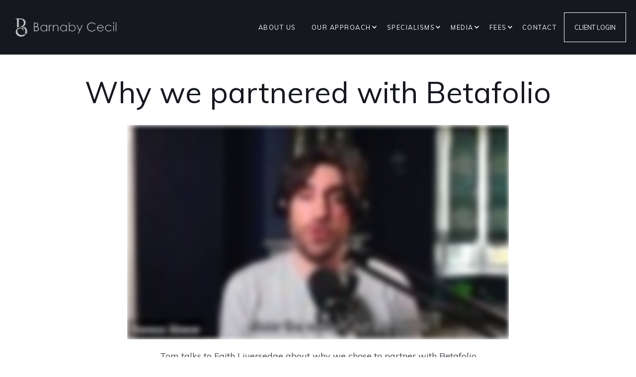

--- FILE ---
content_type: text/html; charset=utf-8
request_url: https://barnabycecil.com/videos/why-we-partnered-with-betafolio
body_size: 6363
content:
<!DOCTYPE html><!-- Last Published: Tue Jan 13 2026 12:03:29 GMT+0000 (Coordinated Universal Time) --><html data-wf-domain="barnabycecil.com" data-wf-page="625943b9f85ce17183b4ef02" data-wf-site="5eecb167af6c6121edbde582" data-wf-collection="625943b9f85ce15ab9b4eef2" data-wf-item-slug="why-we-partnered-with-betafolio"><head><meta charset="utf-8"/><title>Why we partnered with Betafolio | Videos, Barnaby Cecil</title><meta content="Tom talks to Faith Liversedge about why we chose to partner with Betafolio and how they helped us to create the world-class Navigate Portfolio range for clients." name="description"/><meta content="Why we partnered with Betafolio | Videos, Barnaby Cecil" property="og:title"/><meta content="Tom talks to Faith Liversedge about why we chose to partner with Betafolio and how they helped us to create the world-class Navigate Portfolio range for clients." property="og:description"/><meta content="https://cdn.prod.website-files.com/5eecb168e3b20646c28c7170/608936ceb2a9f7a415f3b066_Screenshot%202021-04-28%20at%2011.19.19.jpg" property="og:image"/><meta content="Why we partnered with Betafolio | Videos, Barnaby Cecil" property="twitter:title"/><meta content="Tom talks to Faith Liversedge about why we chose to partner with Betafolio and how they helped us to create the world-class Navigate Portfolio range for clients." property="twitter:description"/><meta content="https://cdn.prod.website-files.com/5eecb168e3b20646c28c7170/608936ceb2a9f7a415f3b066_Screenshot%202021-04-28%20at%2011.19.19.jpg" property="twitter:image"/><meta property="og:type" content="website"/><meta content="summary_large_image" name="twitter:card"/><meta content="width=device-width, initial-scale=1" name="viewport"/><link href="https://cdn.prod.website-files.com/5eecb167af6c6121edbde582/css/barnaby-cecil.webflow.shared.8b65e2378.css" rel="stylesheet" type="text/css" integrity="sha384-i2XiN4VGprK6ShOwk0c4MQ6+1hQvuzV8deW0PgDukc7Ppzidpxtsrwb85GN4A7J1" crossorigin="anonymous"/><link href="https://fonts.googleapis.com" rel="preconnect"/><link href="https://fonts.gstatic.com" rel="preconnect" crossorigin="anonymous"/><script src="https://ajax.googleapis.com/ajax/libs/webfont/1.6.26/webfont.js" type="text/javascript"></script><script type="text/javascript">WebFont.load({  google: {    families: ["Lato:100,100italic,300,300italic,400,400italic,700,700italic,900,900italic","Muli:200,300,regular,500,600,700,800,900,200italic,300italic","Playfair Display:regular"]  }});</script><script type="text/javascript">!function(o,c){var n=c.documentElement,t=" w-mod-";n.className+=t+"js",("ontouchstart"in o||o.DocumentTouch&&c instanceof DocumentTouch)&&(n.className+=t+"touch")}(window,document);</script><link href="https://cdn.prod.website-files.com/5eecb167af6c6121edbde582/5f24355eda02172c0f876927_Untitled-2.jpg" rel="shortcut icon" type="image/x-icon"/><link href="https://cdn.prod.website-files.com/5eecb167af6c6121edbde582/5f24358e9dc35829e9cf5e9c_Untitled-3.jpg" rel="apple-touch-icon"/><script async="" src="https://www.googletagmanager.com/gtag/js?id=UA-178688416-1"></script><script type="text/javascript">window.dataLayer = window.dataLayer || [];function gtag(){dataLayer.push(arguments);}gtag('js', new Date());gtag('config', 'UA-178688416-1', {'anonymize_ip': false});</script><script src="https://www.google.com/recaptcha/api.js" type="text/javascript"></script><!-- Default Statcounter code for Barnaby Cecil - Webflow
http://www.barnabycecil.com -->
<script type="text/javascript">
var sc_project=12396840;
var sc_invisible=1;
var sc_security="1fab9c8b";
var sc_https=1;
</script>
<script type="text/javascript"
src="https://www.statcounter.com/counter/counter.js"
async></script>
<noscript><div class="statcounter"><a title="Web Analytics"
href="https://statcounter.com/" target="_blank"><img
class="statcounter"
src="https://c.statcounter.com/12396840/0/1fab9c8b/1/"
alt="Web Analytics"></a></div></noscript>
<!-- End of Statcounter Code -->

<script type="text/javascript">
    (function(e,t,o,n,p,r,i){e.visitorGlobalObjectAlias=n;e[e.visitorGlobalObjectAlias]=e[e.visitorGlobalObjectAlias]||function(){(e[e.visitorGlobalObjectAlias].q=e[e.visitorGlobalObjectAlias].q||[]).push(arguments)};e[e.visitorGlobalObjectAlias].l=(new Date).getTime();r=t.createElement("script");r.src=o;r.async=true;i=t.getElementsByTagName("script")[0];i.parentNode.insertBefore(r,i)})(window,document,"https://diffuser-cdn.app-us1.com/diffuser/diffuser.js","vgo");
    vgo('setAccount', '90768844');
    vgo('setTrackByDefault', true);

    vgo('process');
</script></head><body><div data-collapse="medium" data-animation="default" data-duration="400" data-easing="ease" data-easing2="ease" role="banner" class="navbar-dark w-nav"><div class="container-1288px"><div class="navbar-wrapper"><a href="/" data-w-id="4d1dd255-1122-87f9-f7e8-18b4ad7a266c" class="brand w-nav-brand"><div><img src="https://cdn.prod.website-files.com/5eecb167af6c6121edbde582/5eef69bcd97fc330b98a4256_Copy%20of%203440_Barnaby%20Cecil_sk_02.png" width="45" sizes="45px" srcset="https://cdn.prod.website-files.com/5eecb167af6c6121edbde582/5eef69bcd97fc330b98a4256_Copy%20of%203440_Barnaby%20Cecil_sk_02-p-500.png 500w, https://cdn.prod.website-files.com/5eecb167af6c6121edbde582/5eef69bcd97fc330b98a4256_Copy%20of%203440_Barnaby%20Cecil_sk_02-p-800.png 800w, https://cdn.prod.website-files.com/5eecb167af6c6121edbde582/5eef69bcd97fc330b98a4256_Copy%20of%203440_Barnaby%20Cecil_sk_02.png 3000w" alt="" class="image-2"/><img src="https://cdn.prod.website-files.com/5eecb167af6c6121edbde582/5eecb1d72fe1bb761f3ec2ce_sas.png" sizes="(max-width: 612px) 98vw, 600px" srcset="https://cdn.prod.website-files.com/5eecb167af6c6121edbde582/5eecb1d72fe1bb761f3ec2ce_sas-p-500.png 500w, https://cdn.prod.website-files.com/5eecb167af6c6121edbde582/5eecb1d72fe1bb761f3ec2ce_sas.png 600w" alt="" class="logo"/></div></a><nav role="navigation" data-w-id="33fc1625-64c5-c903-743c-28d735fee5da" class="nav-menu w-nav-menu"><a href="/about" class="nav-link w-nav-link">About us</a><div data-hover="true" data-delay="0" data-w-id="33fc1625-64c5-c903-743c-28d735fee5dd" class="nav-link drop-down w-dropdown"><div class="drop-down-toggle w-dropdown-toggle"><div class="drop-down-icon w-icon-dropdown-toggle"></div><div>Our Approach</div></div><nav class="dropdown-list w-dropdown-list"><a href="/approach/wealth-map" class="drop-down-link w-dropdown-link">WealthMap</a><a href="/approach/momentum" class="drop-down-link w-dropdown-link">Momentum</a><a href="/approach/navigate-portfolios" class="drop-down-link w-dropdown-link">Navigate Portfolios</a><a href="/approach/app" class="drop-down-link w-dropdown-link">The App</a></nav></div><div data-hover="true" data-delay="0" class="nav-link drop-down w-dropdown"><div class="drop-down-toggle w-dropdown-toggle"><div class="drop-down-icon w-icon-dropdown-toggle"></div><div>Specialisms</div></div><nav class="dropdown-list w-dropdown-list"><a href="/specialisms/medical-professionals" class="drop-down-link w-dropdown-link">Doctors</a><a href="/specialisms/digital-execs" class="drop-down-link w-dropdown-link">Tech Execs</a><a href="/specialisms/people-at-retirement" class="drop-down-link w-dropdown-link">Retirement</a><a href="/specialisms/pro-bono" class="drop-down-link w-dropdown-link">PRO BONO</a></nav></div><div data-hover="true" data-delay="0" class="nav-link drop-down w-dropdown"><div class="drop-down-toggle w-dropdown-toggle"><div class="drop-down-icon w-icon-dropdown-toggle"></div><div>Media</div></div><nav class="dropdown-list w-dropdown-list"><a href="/blog" class="drop-down-link w-dropdown-link">Blog</a><a href="/row-your-own-boat" class="drop-down-link w-dropdown-link">Row your own boat</a><a href="/podcast" class="drop-down-link w-dropdown-link">Podcast</a><a href="/videos" class="drop-down-link w-dropdown-link">Videos</a><a href="/press" class="drop-down-link w-dropdown-link">PRESS</a></nav></div><div data-hover="true" data-delay="0" class="nav-link drop-down w-dropdown"><div class="drop-down-toggle w-dropdown-toggle"><div class="drop-down-icon w-icon-dropdown-toggle"></div><div>FEES</div></div><nav class="dropdown-list w-dropdown-list"><a href="/fees" class="drop-down-link w-dropdown-link">FEES</a><a href="/legal" class="drop-down-link w-dropdown-link">GENERAL</a></nav></div><a href="/contact-us" class="nav-link w-nav-link">Contact</a><a href="https://www.barnabycecilapp.com/" target="_blank" class="portal-nav-button w-nav-link">CLIENT LOGIN</a><div class="button-mobile-container"><a href="/contact-us" class="default-button-dropdown-menu w-button">Contact Us</a><a href="https://www.barnabycecilapp.com/" class="dropdown-portal w-button">App Login</a></div></nav><div data-w-id="4d1dd255-1122-87f9-f7e8-18b4ad7a267c" class="button-wrapper-header inv"><a href="https://www.youtube.com/watch?v=dQw4w9WgXcQ" target="_blank" class="standard-button w-button">Client Login</a></div><div data-w-id="4d1dd255-1122-87f9-f7e8-18b4ad7a267f" class="menu-button w-nav-button"><div class="menu-icon-top-line"></div><div class="menu-icon-middle-line"></div><div class="menu-icon-bottom-line"></div></div></div></div></div><div class="video-page-section"><div class="heading-container"><h1 class="video-page-heading">Why we partnered with Betafolio</h1></div><div class="video-embed-container"><div style="padding-top:56.25%" class="w-video w-embed"><iframe class="embedly-embed" src="//cdn.embedly.com/widgets/media.html?src=https%3A%2F%2Ffast.wistia.net%2Fembed%2Fiframe%2F2c2r9pbpn0&display_name=Wistia%2C+Inc.&url=https%3A%2F%2Fbarnabycecil.wistia.com%2Fmedias%2F2c2r9pbpn0&image=https%3A%2F%2Fembed-ssl.wistia.com%2Fdeliveries%2Fccdd71ed582782b3de2a1921c1fd457fb9b348e3.jpg%3Fimage_crop_resized%3D640x360&key=96f1f04c5f4143bcb0f2e68c87d65feb&type=text%2Fhtml&schema=wistia" width="640" height="360" scrolling="no" title="Wistia, Inc. embed" frameborder="0" allow="autoplay; fullscreen" allowfullscreen="true"></iframe></div></div><div class="video-description-container"><div class="video-text-description centered">Tom talks to Faith Liversedge about why we chose to partner with Betafolio and how they helped us to create the world-class Navigate Portfolio range for clients. </div></div></div><div class="related-videos-section"><h2 class="related-video-heading">Other Videos</h2><div class="related-videos-container"><div class="w-dyn-list"><div role="list" class="collection-list w-dyn-items"><div role="listitem" class="collection-item w-dyn-item"><div class="related-video-card"><a href="/videos/momentum-november-2022-update" class="related-video-link-block w-inline-block"><div style="background-image:url(&quot;https://cdn.prod.website-files.com/5eecb168e3b20646c28c7170/637f4f8cbb8073541c4ed44d_Screenshot%202022-11-24%20at%2011.02.48.jpg&quot;)" class="related-video-thumbnail"><img src="https://cdn.prod.website-files.com/5eecb167af6c6121edbde582/608693d8c7b29d848d7ddefb_play1.svg" loading="lazy" width="150" alt="" class="play-icon"/></div></a><div class="related-heading-container"><h4 class="related-video-title">Momentum November 2022 Update</h4><div class="video-text-description related">Tom provides an update on market sentiment and what to expect moving forward. </div></div><a href="/videos/momentum-november-2022-update" class="watch-video-button related w-button">Watch Video</a></div></div><div role="listitem" class="collection-item w-dyn-item"><div class="related-video-card"><a href="/videos/36-months-of-barnaby-cecil" class="related-video-link-block w-inline-block"><div style="background-image:url(&quot;https://cdn.prod.website-files.com/5eecb168e3b20646c28c7170/630391dbcec481daac5ec81c_Screenshot%202022-08-22%20at%2015.25.13.jpg&quot;)" class="related-video-thumbnail"><img src="https://cdn.prod.website-files.com/5eecb167af6c6121edbde582/608693d8c7b29d848d7ddefb_play1.svg" loading="lazy" width="150" alt="" class="play-icon"/></div></a><div class="related-heading-container"><h4 class="related-video-title">36 Months of Barnaby Cecil</h4><div class="video-text-description related">In this video, Tom explains where we are as a company today, and the services we have created for you, as we reach three years in August since launching Barnaby Cecil in 2019</div></div><a href="/videos/36-months-of-barnaby-cecil" class="watch-video-button related w-button">Watch Video</a></div></div><div role="listitem" class="collection-item w-dyn-item"><div class="related-video-card"><a href="/videos/portfolio-update" class="related-video-link-block w-inline-block"><div style="background-image:url(&quot;https://cdn.prod.website-files.com/5eecb168e3b20646c28c7170/62ac66b625f43f764c6ab97c_Screenshot%202022-06-17%20at%2012.33.58.png&quot;)" class="related-video-thumbnail"><img src="https://cdn.prod.website-files.com/5eecb167af6c6121edbde582/608693d8c7b29d848d7ddefb_play1.svg" loading="lazy" width="150" alt="" class="play-icon"/></div></a><div class="related-heading-container"><h4 class="related-video-title">Oh no!! US stocks enter a bear market!</h4><div class="video-text-description related">Tom explains what this means for you and your long-term plan and what we should do. Things might not be as bad as they seem... </div></div><a href="/videos/portfolio-update" class="watch-video-button related w-button">Watch Video</a></div></div><div role="listitem" class="collection-item w-dyn-item"><div class="related-video-card"><a href="/videos/performance-update-may-2022" class="related-video-link-block w-inline-block"><div style="background-image:url(&quot;https://cdn.prod.website-files.com/5eecb168e3b20646c28c7170/62837198b9c925bd299eda96_Screenshot%202022-05-17%20at%2010.57.20.png&quot;)" class="related-video-thumbnail"><img src="https://cdn.prod.website-files.com/5eecb167af6c6121edbde582/608693d8c7b29d848d7ddefb_play1.svg" loading="lazy" width="150" alt="" class="play-icon"/></div></a><div class="related-heading-container"><h4 class="related-video-title">Navigate Portfolios &amp; how they use the Efficient Frontier</h4><div class="video-text-description related">Tom explains how we use time-tested portfolio theory to build successful financial plans. </div></div><a href="/videos/performance-update-may-2022" class="watch-video-button related w-button">Watch Video</a></div></div><div role="listitem" class="collection-item w-dyn-item"><div class="related-video-card"><a href="/videos/betafolio-portfolio-update" class="related-video-link-block w-inline-block"><div style="background-image:url(&quot;https://cdn.prod.website-files.com/5eecb168e3b20646c28c7170/6256de5a3416c83e1c828289_Screenshot%202022-04-13%20at%2015.29.25.jpg&quot;)" class="related-video-thumbnail"><img src="https://cdn.prod.website-files.com/5eecb167af6c6121edbde582/608693d8c7b29d848d7ddefb_play1.svg" loading="lazy" width="150" alt="" class="play-icon"/></div></a><div class="related-heading-container"><h4 class="related-video-title">Navigate Q1 portfolio update</h4><div class="video-text-description related">An update on the progress of our Navigate portfolios and a review of the recent Betafolio report. </div></div><a href="/videos/betafolio-portfolio-update" class="watch-video-button related w-button">Watch Video</a></div></div><div role="listitem" class="collection-item w-dyn-item"><div class="related-video-card"><a href="/videos/barnaby-cecil-betafolio" class="related-video-link-block w-inline-block"><div style="background-image:url(&quot;https://cdn.prod.website-files.com/5eecb168e3b20646c28c7170/6141de0ee5915f5486714761_Betafolio%20walk%20through.jpeg&quot;)" class="related-video-thumbnail"><img src="https://cdn.prod.website-files.com/5eecb167af6c6121edbde582/608693d8c7b29d848d7ddefb_play1.svg" loading="lazy" width="150" alt="" class="play-icon"/></div></a><div class="related-heading-container"><h4 class="related-video-title">Barnaby Cecil &amp; Betafolio</h4><div class="video-text-description related">Tom talks to Barnaby Cecil clients about their recent investment performance, Betafolio&#x27;s role in our ongoing success; as we approach £45m of assets under management. </div></div><a href="/videos/barnaby-cecil-betafolio" class="watch-video-button related w-button">Watch Video</a></div></div><div role="listitem" class="collection-item w-dyn-item"><div class="related-video-card"><a href="/videos/navigate-portfolios-how-do-you-do-this" class="related-video-link-block w-inline-block"><div style="background-image:url(&quot;https://cdn.prod.website-files.com/5eecb168e3b20646c28c7170/6125321f690394ae54b70889_Screenshot%202021-08-24%20at%2018.52.59.jpg&quot;)" class="related-video-thumbnail"><img src="https://cdn.prod.website-files.com/5eecb167af6c6121edbde582/608693d8c7b29d848d7ddefb_play1.svg" loading="lazy" width="150" alt="" class="play-icon"/></div></a><div class="related-heading-container"><h4 class="related-video-title">Navigate Portfolios and how they are built </h4><div class="video-text-description related">The historical performance of the Navigate range has been excellent. How has this been achieved?</div></div><a href="/videos/navigate-portfolios-how-do-you-do-this" class="watch-video-button related w-button">Watch Video</a></div></div><div role="listitem" class="collection-item w-dyn-item"><div class="related-video-card"><a href="/videos/navigate-portfolios" class="related-video-link-block w-inline-block"><div style="background-image:url(&quot;https://cdn.prod.website-files.com/5eecb168e3b20646c28c7170/6125313c991732a788aaf0cf_Screenshot%202021-08-24%20at%2018.49.17.jpg&quot;)" class="related-video-thumbnail"><img src="https://cdn.prod.website-files.com/5eecb167af6c6121edbde582/608693d8c7b29d848d7ddefb_play1.svg" loading="lazy" width="150" alt="" class="play-icon"/></div></a><div class="related-heading-container"><h4 class="related-video-title">Investment success through Navigate Portfolios</h4><div class="video-text-description related">Access the great capital markets of the world. How do we create superior returns for our clients?</div></div><a href="/videos/navigate-portfolios" class="watch-video-button related w-button">Watch Video</a></div></div><div role="listitem" class="collection-item w-dyn-item"><div class="related-video-card"><a href="/videos/planning-for-your-future" class="related-video-link-block w-inline-block"><div style="background-image:url(&quot;https://cdn.prod.website-files.com/5eecb168e3b20646c28c7170/61252f1ad07e46520aa6f6fd_Screenshot%202021-08-24%20at%2018.40.21.jpg&quot;)" class="related-video-thumbnail"><img src="https://cdn.prod.website-files.com/5eecb167af6c6121edbde582/608693d8c7b29d848d7ddefb_play1.svg" loading="lazy" width="150" alt="" class="play-icon"/></div></a><div class="related-heading-container"><h4 class="related-video-title">Find your perfect balance </h4><div class="video-text-description related">We can help you find your balance between living for today and planning for tomorrow.</div></div><a href="/videos/planning-for-your-future" class="watch-video-button related w-button">Watch Video</a></div></div></div><div role="navigation" aria-label="List" class="w-pagination-wrapper video-pagination"><a href="?d8c67a0c_page=2" aria-label="Next Page" class="w-pagination-next"><div class="w-inline-block">Next</div><svg class="w-pagination-next-icon" height="12px" width="12px" xmlns="http://www.w3.org/2000/svg" viewBox="0 0 12 12" transform="translate(0, 1)"><path fill="none" stroke="currentColor" fill-rule="evenodd" d="M4 2l4 4-4 4"></path></svg></a><link rel="prerender" href="?d8c67a0c_page=2"/></div></div></div></div><footer id="footer" class="footer cc-margin"><div data-w-id="e72756d1-cf19-c628-8a36-a8bd7b0224ba" class="container-1288px"><div class="footer-flex-container"><a href="#" class="footer-logo-link w-inline-block"><img src="https://cdn.prod.website-files.com/5eecb167af6c6121edbde582/5eef6a3511602b4b9067d89e_Copy%20of%203440_Barnaby%20Cecil_sk_01.png" data-w-id="e72756d1-cf19-c628-8a36-a8bd7b0224bd" sizes="(max-width: 3000px) 100vw, 3000px" srcset="https://cdn.prod.website-files.com/5eecb167af6c6121edbde582/5eef6a3511602b4b9067d89e_Copy%20of%203440_Barnaby%20Cecil_sk_01-p-500.png 500w, https://cdn.prod.website-files.com/5eecb167af6c6121edbde582/5eef6a3511602b4b9067d89e_Copy%20of%203440_Barnaby%20Cecil_sk_01-p-800.png 800w, https://cdn.prod.website-files.com/5eecb167af6c6121edbde582/5eef6a3511602b4b9067d89e_Copy%20of%203440_Barnaby%20Cecil_sk_01-p-1080.png 1080w, https://cdn.prod.website-files.com/5eecb167af6c6121edbde582/5eef6a3511602b4b9067d89e_Copy%20of%203440_Barnaby%20Cecil_sk_01-p-1600.png 1600w, https://cdn.prod.website-files.com/5eecb167af6c6121edbde582/5eef6a3511602b4b9067d89e_Copy%20of%203440_Barnaby%20Cecil_sk_01-p-2000.png 2000w, https://cdn.prod.website-files.com/5eecb167af6c6121edbde582/5eef6a3511602b4b9067d89e_Copy%20of%203440_Barnaby%20Cecil_sk_01.png 3000w" alt="" class="footer-image"/></a><p data-w-id="e72756d1-cf19-c628-8a36-a8bd7b0224be" class="paragraph-footer">We have a process, which is backed by leading empirical research and we combine this with the experience gained from over 20 years of listening and talking to people about their relationship with money.</p><div class="social-network-footer"><a data-w-id="e72756d1-cf19-c628-8a36-a8bd7b0224c1" href="https://www.facebook.com/BarnabyCecilFP/" class="w-inline-block"><img src="https://cdn.prod.website-files.com/5eecb167af6c6121edbde582/5eecb168e3b206dc0c8c7216_facebook-social-networks-justicia-template%201.svg" alt="" class="social-network"/></a><a data-w-id="e72756d1-cf19-c628-8a36-a8bd7b0224c3" href="https://twitter.com/barnabycecilfp" class="margin-l-r-36px w-inline-block"><img src="https://cdn.prod.website-files.com/5eecb167af6c6121edbde582/5eecb168e3b2062c298c7217_twitter-social-networks-justicia-template%201.svg" alt="" class="social-network"/></a><a data-w-id="15b93000-1f2d-9258-34b7-b2db3d045043" href="https://www.linkedin.com/company/barnaby-cecil-financial-planning-limited/" class="w-inline-block"><img src="https://cdn.prod.website-files.com/5eecb167af6c6121edbde582/5eecc4d6e55f2c81e0a27a14_PinClipart.com_zig-zag-clipart_1003028.png" width="25" sizes="(max-width: 767px) 25px, (max-width: 991px) 3vw, (max-width: 1919px) 25px, 1vw" srcset="https://cdn.prod.website-files.com/5eecb167af6c6121edbde582/5eecc4d6e55f2c81e0a27a14_PinClipart.com_zig-zag-clipart_1003028-p-500.png 500w, https://cdn.prod.website-files.com/5eecb167af6c6121edbde582/5eecc4d6e55f2c81e0a27a14_PinClipart.com_zig-zag-clipart_1003028-p-800.png 800w, https://cdn.prod.website-files.com/5eecb167af6c6121edbde582/5eecc4d6e55f2c81e0a27a14_PinClipart.com_zig-zag-clipart_1003028.png 1132w" alt="" class="social-network"/></a></div><div class="divider"></div><div data-w-id="e72756d1-cf19-c628-8a36-a8bd7b0224c8" class="menu-footer"><a href="/" class="link-footer">Home</a><a href="/about" class="link-footer">about us</a><a href="/blog" class="link-footer">Blog</a><a href="/contact-us" class="link-footer">contact</a></div></div></div><div class="copyright-container"><div data-w-id="b8208e9b-f4af-30d6-db7e-90861e70b820" class="footer-copyright-text">Copyright © <span class="copyright-year">2022</span> - Barnaby Cecil | <a href="/privacy-policy" class="webflow"><span class="text-span-2">Privacy Policy</span></a> | <a href="/legal" class="link">Legal</a> | <a href="/press" class="inv">Press</a><a href="https://justiciatemplate.webflow.io/404">‍</a><a href="https://webflow.com/" class="footer-link"></a></div></div></footer><script src="https://d3e54v103j8qbb.cloudfront.net/js/jquery-3.5.1.min.dc5e7f18c8.js?site=5eecb167af6c6121edbde582" type="text/javascript" integrity="sha256-9/aliU8dGd2tb6OSsuzixeV4y/faTqgFtohetphbbj0=" crossorigin="anonymous"></script><script src="https://cdn.prod.website-files.com/5eecb167af6c6121edbde582/js/webflow.schunk.36b8fb49256177c8.js" type="text/javascript" integrity="sha384-4abIlA5/v7XaW1HMXKBgnUuhnjBYJ/Z9C1OSg4OhmVw9O3QeHJ/qJqFBERCDPv7G" crossorigin="anonymous"></script><script src="https://cdn.prod.website-files.com/5eecb167af6c6121edbde582/js/webflow.schunk.83f8b71e929a092f.js" type="text/javascript" integrity="sha384-FpCRYOAvys8b4vr8VfFmMQkt9xTnubDyPXMo1b7dO4D9Y10K8ExPDwYHvLWJFN/u" crossorigin="anonymous"></script><script src="https://cdn.prod.website-files.com/5eecb167af6c6121edbde582/js/webflow.0a0c7186.2d420efe6ce398af.js" type="text/javascript" integrity="sha384-hOh1dvaCnxyEEq9WrYRCO0aqp8sPUCi/ZsRJ+GmGbHszqgPnqEJ35bRTAnDXjbum" crossorigin="anonymous"></script><script>
Webflow.push(function() {
  $('.copyright-year').text(new Date().getFullYear());
});
</script></body></html>

--- FILE ---
content_type: text/html; charset=utf-8
request_url: https://fast.wistia.net/embed/iframe/2c2r9pbpn0?pageUrl=https%3A%2F%2Fbarnabycecil.com%2Fvideos%2Fwhy-we-partnered-with-betafolio
body_size: 1787
content:
<!DOCTYPE html>
<html>
<head>
<meta content='width=device-width, user-scalable=no' name='viewport'>
<meta content='noindex' name='robots'>
<meta content='noindex,indexifembedded' name='googlebot'>
<title>Tom   Faith V2 rev 1</title>
<link rel="alternate" type="application/json+oembed" href="https://fast.wistia.com/oembed.json?url=https%3A%2F%2Ffast.wistia.com%2Fembed%2Fiframe%2F2c2r9pbpn0" title="Tom   Faith V2 rev 1" />
<meta name="twitter:card" content="player" />
<meta name="twitter:site" content="@wistia" />
<meta name="twitter:title" content="Tom   Faith V2 rev 1" />
<meta name="twitter:url" content="https://fast.wistia.net/embed/iframe/2c2r9pbpn0?twitter=true" />
<meta name="twitter:description" content="8 min 06 sec video" />
<meta name="twitter:image" content="https://embed-ssl.wistia.com/deliveries/ccdd71ed582782b3de2a1921c1fd457fb9b348e3/file.jpg" />
<meta name="twitter:player" content="https://fast.wistia.net/embed/iframe/2c2r9pbpn0?twitter=true" />
<meta name="twitter:player:width" content="435" />
<meta name="twitter:player:height" content="245" />

<script>
  window._inWistiaIframe = true;
</script>
<style>
  html, body {margin:0;padding:0;overflow:hidden;height:100%;}
  object {border:0;}
  #wistia_video,.wistia_embed {height:100%;width:100%;}
</style>
</head>
<body>
<script>
  function addWindowListener (type, callback) {
    if (window.addEventListener) {
      window.addEventListener(type, callback, false);
    } else if (window.attachEvent) {
      window.attachEvent('on' + type, callback);
    }
  }
  
  window.wistiaPostMessageQueue = [];
  addWindowListener('message', function (event) {
    if (!window._wistiaHasInitialized) {
      wistiaPostMessageQueue.push(event);
    }
  });
</script>
<link as='script' crossorigin='anonymous' href='//fast.wistia.net/assets/external/insideIframe.js' rel='modulepreload'>
<script async src='//fast.wistia.net/assets/external/E-v1.js'></script>
<div class='wistia_embed' id='wistia_video'></div>
<script>
  const swatchPreference =  true;
  if (swatchPreference) {
    document.getElementById('wistia_video').innerHTML = '<div class="wistia_swatch" style="height:100%;left:0;opacity:0;overflow:hidden;position:absolute;top:0;transition:opacity 200ms;width:100%;"><img src="https://fast.wistia.net/embed/medias/2c2r9pbpn0/swatch" style="filter:blur(5px);height:100%;object-fit:contain;width:100%;" alt="" aria-hidden="true" onload="this.parentNode.style.opacity=1;" /></div>';
  }
</script>
<script>
  window._wq = window._wq || [];
  window._wq.push(function (W) {
    W.iframeInit({"accountId":1266670,"accountKey":"wistia-production_1266670","analyticsHost":"https://distillery.wistia.net","formsHost":"https://app.wistia.com","formEventsApi":"/form-stream/1.0.0","aspectRatio":1.7777777777777777,"assets":[{"is_enhanced":false,"type":"original","slug":"original","display_name":"Original File","details":{},"width":1280,"height":720,"size":62580011,"bitrate":1005,"public":true,"status":2,"progress":1.0,"metadata":{"served_by_media_api":1},"url":"https://embed-ssl.wistia.com/deliveries/1682369eb5d53f92a32cbe7dc6e38c30.bin","created_at":1619605056},{"is_enhanced":false,"type":"iphone_video","slug":"mp4_h264_340k","display_name":"360p","details":{},"container":"mp4","codec":"h264","width":640,"height":360,"ext":"mp4","size":21171485,"bitrate":340,"public":true,"status":2,"progress":1.0,"metadata":{"max_bitrate":54131,"early_max_bitrate":47538,"average_bitrate":43536,"av_stream_metadata":"{\"Video\":{\"Codec ID\":\"avc1\"},\"Audio\":{\"Codec ID\":\"mp4a-40-2\"}}"},"url":"https://embed-ssl.wistia.com/deliveries/ef9e9c9c8352c90b5c770a6eed69e76b51c2cdb0.bin","created_at":1619605056,"segment_duration":3,"opt_vbitrate":1200},{"is_enhanced":false,"type":"md_mp4_video","slug":"mp4_h264_667k","display_name":"720p","details":{},"container":"mp4","codec":"h264","width":1280,"height":720,"ext":"mp4","size":41571543,"bitrate":667,"public":true,"status":2,"progress":1.0,"metadata":{"max_bitrate":112874,"early_max_bitrate":99767,"average_bitrate":85486,"av_stream_metadata":"{\"Video\":{\"Codec ID\":\"avc1\"},\"Audio\":{\"Codec ID\":\"mp4a-40-2\"}}"},"url":"https://embed-ssl.wistia.com/deliveries/aa1deef65ef253670cfcac4c821f711d490f7174.bin","created_at":1619605056,"segment_duration":3,"opt_vbitrate":1200},{"is_enhanced":false,"type":"storyboard","slug":"storyboard_2000x2260","display_name":"Storyboard","details":{},"width":2000,"height":2260,"ext":"jpg","size":787887,"bitrate":0,"public":true,"status":2,"progress":1.0,"metadata":{"frame_width":200,"frame_height":113,"frame_count":200,"av_stream_metadata":"null","aspect_ratio":1.7777777777777777},"url":"https://embed-ssl.wistia.com/deliveries/71d1faaa3ca89a4f46ab1a28e474526b2a04309d.bin","created_at":1619605056},{"is_enhanced":false,"type":"still_image","slug":"still_image_640x360","display_name":"Thumbnail Image","details":{},"width":640,"height":360,"ext":"jpg","size":25687,"bitrate":0,"public":true,"status":2,"progress":1.0,"metadata":{"served_by_media_api":1},"url":"https://embed-ssl.wistia.com/deliveries/ccdd71ed582782b3de2a1921c1fd457fb9b348e3.bin","created_at":1619605056}],"branding":false,"createdAt":1619448600,"distilleryUrl":"https://distillery.wistia.com/x","duration":486.24,"enableCustomerLogo":true,"firstEmbedForAccount":false,"firstShareForAccount":false,"availableTranscripts":[],"hashedId":"2c2r9pbpn0","mediaId":72240043,"mediaKey":"wistia-production_72240043","mediaType":"Video","name":"Tom   Faith V2 rev 1","preloadPreference":null,"progress":1.0,"protected":false,"projectId":5866063,"seoDescription":"a /Videos  video","showAbout":true,"status":2,"type":"Video","playableWithoutInstantHls":true,"stats":{"loadCount":208,"playCount":117,"uniqueLoadCount":130,"uniquePlayCount":85,"averageEngagement":0.444019},"trackingTransmitInterval":20,"liveStreamEventDetails":null,"integrations":{},"hls_enabled":true,"embed_options":{"opaqueControls":false,"playerColor":"6e727a","playerColorGradient":{"on":false,"colors":[["#1e71e7",0],["#84d7ff",1]]},"plugin":{},"volumeControl":"true","fullscreenButton":"true","controlsVisibleOnLoad":"true","bpbTime":"false","vulcan":true,"branding":"false","showCustomerLogo":"false","newRoundedIcons":true,"shouldShowCaptionsSettings":true},"embedOptions":{"opaqueControls":false,"playerColor":"6e727a","playerColorGradient":{"on":false,"colors":[["#1e71e7",0],["#84d7ff",1]]},"plugin":{},"volumeControl":"true","fullscreenButton":"true","controlsVisibleOnLoad":"true","bpbTime":"false","vulcan":true,"branding":"false","showCustomerLogo":"false","newRoundedIcons":true,"shouldShowCaptionsSettings":true}}, {});
    window._wistiaHasInitialized = true;
  });
</script>
</body>
</html>


--- FILE ---
content_type: text/css
request_url: https://cdn.prod.website-files.com/5eecb167af6c6121edbde582/css/barnaby-cecil.webflow.shared.8b65e2378.css
body_size: 30312
content:
html {
  -webkit-text-size-adjust: 100%;
  -ms-text-size-adjust: 100%;
  font-family: sans-serif;
}

body {
  margin: 0;
}

article, aside, details, figcaption, figure, footer, header, hgroup, main, menu, nav, section, summary {
  display: block;
}

audio, canvas, progress, video {
  vertical-align: baseline;
  display: inline-block;
}

audio:not([controls]) {
  height: 0;
  display: none;
}

[hidden], template {
  display: none;
}

a {
  background-color: #0000;
}

a:active, a:hover {
  outline: 0;
}

abbr[title] {
  border-bottom: 1px dotted;
}

b, strong {
  font-weight: bold;
}

dfn {
  font-style: italic;
}

h1 {
  margin: .67em 0;
  font-size: 2em;
}

mark {
  color: #000;
  background: #ff0;
}

small {
  font-size: 80%;
}

sub, sup {
  vertical-align: baseline;
  font-size: 75%;
  line-height: 0;
  position: relative;
}

sup {
  top: -.5em;
}

sub {
  bottom: -.25em;
}

img {
  border: 0;
}

svg:not(:root) {
  overflow: hidden;
}

hr {
  box-sizing: content-box;
  height: 0;
}

pre {
  overflow: auto;
}

code, kbd, pre, samp {
  font-family: monospace;
  font-size: 1em;
}

button, input, optgroup, select, textarea {
  color: inherit;
  font: inherit;
  margin: 0;
}

button {
  overflow: visible;
}

button, select {
  text-transform: none;
}

button, html input[type="button"], input[type="reset"] {
  -webkit-appearance: button;
  cursor: pointer;
}

button[disabled], html input[disabled] {
  cursor: default;
}

button::-moz-focus-inner, input::-moz-focus-inner {
  border: 0;
  padding: 0;
}

input {
  line-height: normal;
}

input[type="checkbox"], input[type="radio"] {
  box-sizing: border-box;
  padding: 0;
}

input[type="number"]::-webkit-inner-spin-button, input[type="number"]::-webkit-outer-spin-button {
  height: auto;
}

input[type="search"] {
  -webkit-appearance: none;
}

input[type="search"]::-webkit-search-cancel-button, input[type="search"]::-webkit-search-decoration {
  -webkit-appearance: none;
}

legend {
  border: 0;
  padding: 0;
}

textarea {
  overflow: auto;
}

optgroup {
  font-weight: bold;
}

table {
  border-collapse: collapse;
  border-spacing: 0;
}

td, th {
  padding: 0;
}

@font-face {
  font-family: webflow-icons;
  src: url("[data-uri]") format("truetype");
  font-weight: normal;
  font-style: normal;
}

[class^="w-icon-"], [class*=" w-icon-"] {
  speak: none;
  font-variant: normal;
  text-transform: none;
  -webkit-font-smoothing: antialiased;
  -moz-osx-font-smoothing: grayscale;
  font-style: normal;
  font-weight: normal;
  line-height: 1;
  font-family: webflow-icons !important;
}

.w-icon-slider-right:before {
  content: "";
}

.w-icon-slider-left:before {
  content: "";
}

.w-icon-nav-menu:before {
  content: "";
}

.w-icon-arrow-down:before, .w-icon-dropdown-toggle:before {
  content: "";
}

.w-icon-file-upload-remove:before {
  content: "";
}

.w-icon-file-upload-icon:before {
  content: "";
}

* {
  box-sizing: border-box;
}

html {
  height: 100%;
}

body {
  color: #333;
  background-color: #fff;
  min-height: 100%;
  margin: 0;
  font-family: Arial, sans-serif;
  font-size: 14px;
  line-height: 20px;
}

img {
  vertical-align: middle;
  max-width: 100%;
  display: inline-block;
}

html.w-mod-touch * {
  background-attachment: scroll !important;
}

.w-block {
  display: block;
}

.w-inline-block {
  max-width: 100%;
  display: inline-block;
}

.w-clearfix:before, .w-clearfix:after {
  content: " ";
  grid-area: 1 / 1 / 2 / 2;
  display: table;
}

.w-clearfix:after {
  clear: both;
}

.w-hidden {
  display: none;
}

.w-button {
  color: #fff;
  line-height: inherit;
  cursor: pointer;
  background-color: #3898ec;
  border: 0;
  border-radius: 0;
  padding: 9px 15px;
  text-decoration: none;
  display: inline-block;
}

input.w-button {
  -webkit-appearance: button;
}

html[data-w-dynpage] [data-w-cloak] {
  color: #0000 !important;
}

.w-code-block {
  margin: unset;
}

pre.w-code-block code {
  all: inherit;
}

.w-optimization {
  display: contents;
}

.w-webflow-badge, .w-webflow-badge > img {
  box-sizing: unset;
  width: unset;
  height: unset;
  max-height: unset;
  max-width: unset;
  min-height: unset;
  min-width: unset;
  margin: unset;
  padding: unset;
  float: unset;
  clear: unset;
  border: unset;
  border-radius: unset;
  background: unset;
  background-image: unset;
  background-position: unset;
  background-size: unset;
  background-repeat: unset;
  background-origin: unset;
  background-clip: unset;
  background-attachment: unset;
  background-color: unset;
  box-shadow: unset;
  transform: unset;
  direction: unset;
  font-family: unset;
  font-weight: unset;
  color: unset;
  font-size: unset;
  line-height: unset;
  font-style: unset;
  font-variant: unset;
  text-align: unset;
  letter-spacing: unset;
  -webkit-text-decoration: unset;
  text-decoration: unset;
  text-indent: unset;
  text-transform: unset;
  list-style-type: unset;
  text-shadow: unset;
  vertical-align: unset;
  cursor: unset;
  white-space: unset;
  word-break: unset;
  word-spacing: unset;
  word-wrap: unset;
  transition: unset;
}

.w-webflow-badge {
  white-space: nowrap;
  cursor: pointer;
  box-shadow: 0 0 0 1px #0000001a, 0 1px 3px #0000001a;
  visibility: visible !important;
  opacity: 1 !important;
  z-index: 2147483647 !important;
  color: #aaadb0 !important;
  overflow: unset !important;
  background-color: #fff !important;
  border-radius: 3px !important;
  width: auto !important;
  height: auto !important;
  margin: 0 !important;
  padding: 6px !important;
  font-size: 12px !important;
  line-height: 14px !important;
  text-decoration: none !important;
  display: inline-block !important;
  position: fixed !important;
  inset: auto 12px 12px auto !important;
  transform: none !important;
}

.w-webflow-badge > img {
  position: unset;
  visibility: unset !important;
  opacity: 1 !important;
  vertical-align: middle !important;
  display: inline-block !important;
}

h1, h2, h3, h4, h5, h6 {
  margin-bottom: 10px;
  font-weight: bold;
}

h1 {
  margin-top: 20px;
  font-size: 38px;
  line-height: 44px;
}

h2 {
  margin-top: 20px;
  font-size: 32px;
  line-height: 36px;
}

h3 {
  margin-top: 20px;
  font-size: 24px;
  line-height: 30px;
}

h4 {
  margin-top: 10px;
  font-size: 18px;
  line-height: 24px;
}

h5 {
  margin-top: 10px;
  font-size: 14px;
  line-height: 20px;
}

h6 {
  margin-top: 10px;
  font-size: 12px;
  line-height: 18px;
}

p {
  margin-top: 0;
  margin-bottom: 10px;
}

blockquote {
  border-left: 5px solid #e2e2e2;
  margin: 0 0 10px;
  padding: 10px 20px;
  font-size: 18px;
  line-height: 22px;
}

figure {
  margin: 0 0 10px;
}

figcaption {
  text-align: center;
  margin-top: 5px;
}

ul, ol {
  margin-top: 0;
  margin-bottom: 10px;
  padding-left: 40px;
}

.w-list-unstyled {
  padding-left: 0;
  list-style: none;
}

.w-embed:before, .w-embed:after {
  content: " ";
  grid-area: 1 / 1 / 2 / 2;
  display: table;
}

.w-embed:after {
  clear: both;
}

.w-video {
  width: 100%;
  padding: 0;
  position: relative;
}

.w-video iframe, .w-video object, .w-video embed {
  border: none;
  width: 100%;
  height: 100%;
  position: absolute;
  top: 0;
  left: 0;
}

fieldset {
  border: 0;
  margin: 0;
  padding: 0;
}

button, [type="button"], [type="reset"] {
  cursor: pointer;
  -webkit-appearance: button;
  border: 0;
}

.w-form {
  margin: 0 0 15px;
}

.w-form-done {
  text-align: center;
  background-color: #ddd;
  padding: 20px;
  display: none;
}

.w-form-fail {
  background-color: #ffdede;
  margin-top: 10px;
  padding: 10px;
  display: none;
}

label {
  margin-bottom: 5px;
  font-weight: bold;
  display: block;
}

.w-input, .w-select {
  color: #333;
  vertical-align: middle;
  background-color: #fff;
  border: 1px solid #ccc;
  width: 100%;
  height: 38px;
  margin-bottom: 10px;
  padding: 8px 12px;
  font-size: 14px;
  line-height: 1.42857;
  display: block;
}

.w-input::placeholder, .w-select::placeholder {
  color: #999;
}

.w-input:focus, .w-select:focus {
  border-color: #3898ec;
  outline: 0;
}

.w-input[disabled], .w-select[disabled], .w-input[readonly], .w-select[readonly], fieldset[disabled] .w-input, fieldset[disabled] .w-select {
  cursor: not-allowed;
}

.w-input[disabled]:not(.w-input-disabled), .w-select[disabled]:not(.w-input-disabled), .w-input[readonly], .w-select[readonly], fieldset[disabled]:not(.w-input-disabled) .w-input, fieldset[disabled]:not(.w-input-disabled) .w-select {
  background-color: #eee;
}

textarea.w-input, textarea.w-select {
  height: auto;
}

.w-select {
  background-color: #f3f3f3;
}

.w-select[multiple] {
  height: auto;
}

.w-form-label {
  cursor: pointer;
  margin-bottom: 0;
  font-weight: normal;
  display: inline-block;
}

.w-radio {
  margin-bottom: 5px;
  padding-left: 20px;
  display: block;
}

.w-radio:before, .w-radio:after {
  content: " ";
  grid-area: 1 / 1 / 2 / 2;
  display: table;
}

.w-radio:after {
  clear: both;
}

.w-radio-input {
  float: left;
  margin: 3px 0 0 -20px;
  line-height: normal;
}

.w-file-upload {
  margin-bottom: 10px;
  display: block;
}

.w-file-upload-input {
  opacity: 0;
  z-index: -100;
  width: .1px;
  height: .1px;
  position: absolute;
  overflow: hidden;
}

.w-file-upload-default, .w-file-upload-uploading, .w-file-upload-success {
  color: #333;
  display: inline-block;
}

.w-file-upload-error {
  margin-top: 10px;
  display: block;
}

.w-file-upload-default.w-hidden, .w-file-upload-uploading.w-hidden, .w-file-upload-error.w-hidden, .w-file-upload-success.w-hidden {
  display: none;
}

.w-file-upload-uploading-btn {
  cursor: pointer;
  background-color: #fafafa;
  border: 1px solid #ccc;
  margin: 0;
  padding: 8px 12px;
  font-size: 14px;
  font-weight: normal;
  display: flex;
}

.w-file-upload-file {
  background-color: #fafafa;
  border: 1px solid #ccc;
  flex-grow: 1;
  justify-content: space-between;
  margin: 0;
  padding: 8px 9px 8px 11px;
  display: flex;
}

.w-file-upload-file-name {
  font-size: 14px;
  font-weight: normal;
  display: block;
}

.w-file-remove-link {
  cursor: pointer;
  width: auto;
  height: auto;
  margin-top: 3px;
  margin-left: 10px;
  padding: 3px;
  display: block;
}

.w-icon-file-upload-remove {
  margin: auto;
  font-size: 10px;
}

.w-file-upload-error-msg {
  color: #ea384c;
  padding: 2px 0;
  display: inline-block;
}

.w-file-upload-info {
  padding: 0 12px;
  line-height: 38px;
  display: inline-block;
}

.w-file-upload-label {
  cursor: pointer;
  background-color: #fafafa;
  border: 1px solid #ccc;
  margin: 0;
  padding: 8px 12px;
  font-size: 14px;
  font-weight: normal;
  display: inline-block;
}

.w-icon-file-upload-icon, .w-icon-file-upload-uploading {
  width: 20px;
  margin-right: 8px;
  display: inline-block;
}

.w-icon-file-upload-uploading {
  height: 20px;
}

.w-container {
  max-width: 940px;
  margin-left: auto;
  margin-right: auto;
}

.w-container:before, .w-container:after {
  content: " ";
  grid-area: 1 / 1 / 2 / 2;
  display: table;
}

.w-container:after {
  clear: both;
}

.w-container .w-row {
  margin-left: -10px;
  margin-right: -10px;
}

.w-row:before, .w-row:after {
  content: " ";
  grid-area: 1 / 1 / 2 / 2;
  display: table;
}

.w-row:after {
  clear: both;
}

.w-row .w-row {
  margin-left: 0;
  margin-right: 0;
}

.w-col {
  float: left;
  width: 100%;
  min-height: 1px;
  padding-left: 10px;
  padding-right: 10px;
  position: relative;
}

.w-col .w-col {
  padding-left: 0;
  padding-right: 0;
}

.w-col-1 {
  width: 8.33333%;
}

.w-col-2 {
  width: 16.6667%;
}

.w-col-3 {
  width: 25%;
}

.w-col-4 {
  width: 33.3333%;
}

.w-col-5 {
  width: 41.6667%;
}

.w-col-6 {
  width: 50%;
}

.w-col-7 {
  width: 58.3333%;
}

.w-col-8 {
  width: 66.6667%;
}

.w-col-9 {
  width: 75%;
}

.w-col-10 {
  width: 83.3333%;
}

.w-col-11 {
  width: 91.6667%;
}

.w-col-12 {
  width: 100%;
}

.w-hidden-main {
  display: none !important;
}

@media screen and (max-width: 991px) {
  .w-container {
    max-width: 728px;
  }

  .w-hidden-main {
    display: inherit !important;
  }

  .w-hidden-medium {
    display: none !important;
  }

  .w-col-medium-1 {
    width: 8.33333%;
  }

  .w-col-medium-2 {
    width: 16.6667%;
  }

  .w-col-medium-3 {
    width: 25%;
  }

  .w-col-medium-4 {
    width: 33.3333%;
  }

  .w-col-medium-5 {
    width: 41.6667%;
  }

  .w-col-medium-6 {
    width: 50%;
  }

  .w-col-medium-7 {
    width: 58.3333%;
  }

  .w-col-medium-8 {
    width: 66.6667%;
  }

  .w-col-medium-9 {
    width: 75%;
  }

  .w-col-medium-10 {
    width: 83.3333%;
  }

  .w-col-medium-11 {
    width: 91.6667%;
  }

  .w-col-medium-12 {
    width: 100%;
  }

  .w-col-stack {
    width: 100%;
    left: auto;
    right: auto;
  }
}

@media screen and (max-width: 767px) {
  .w-hidden-main, .w-hidden-medium {
    display: inherit !important;
  }

  .w-hidden-small {
    display: none !important;
  }

  .w-row, .w-container .w-row {
    margin-left: 0;
    margin-right: 0;
  }

  .w-col {
    width: 100%;
    left: auto;
    right: auto;
  }

  .w-col-small-1 {
    width: 8.33333%;
  }

  .w-col-small-2 {
    width: 16.6667%;
  }

  .w-col-small-3 {
    width: 25%;
  }

  .w-col-small-4 {
    width: 33.3333%;
  }

  .w-col-small-5 {
    width: 41.6667%;
  }

  .w-col-small-6 {
    width: 50%;
  }

  .w-col-small-7 {
    width: 58.3333%;
  }

  .w-col-small-8 {
    width: 66.6667%;
  }

  .w-col-small-9 {
    width: 75%;
  }

  .w-col-small-10 {
    width: 83.3333%;
  }

  .w-col-small-11 {
    width: 91.6667%;
  }

  .w-col-small-12 {
    width: 100%;
  }
}

@media screen and (max-width: 479px) {
  .w-container {
    max-width: none;
  }

  .w-hidden-main, .w-hidden-medium, .w-hidden-small {
    display: inherit !important;
  }

  .w-hidden-tiny {
    display: none !important;
  }

  .w-col {
    width: 100%;
  }

  .w-col-tiny-1 {
    width: 8.33333%;
  }

  .w-col-tiny-2 {
    width: 16.6667%;
  }

  .w-col-tiny-3 {
    width: 25%;
  }

  .w-col-tiny-4 {
    width: 33.3333%;
  }

  .w-col-tiny-5 {
    width: 41.6667%;
  }

  .w-col-tiny-6 {
    width: 50%;
  }

  .w-col-tiny-7 {
    width: 58.3333%;
  }

  .w-col-tiny-8 {
    width: 66.6667%;
  }

  .w-col-tiny-9 {
    width: 75%;
  }

  .w-col-tiny-10 {
    width: 83.3333%;
  }

  .w-col-tiny-11 {
    width: 91.6667%;
  }

  .w-col-tiny-12 {
    width: 100%;
  }
}

.w-widget {
  position: relative;
}

.w-widget-map {
  width: 100%;
  height: 400px;
}

.w-widget-map label {
  width: auto;
  display: inline;
}

.w-widget-map img {
  max-width: inherit;
}

.w-widget-map .gm-style-iw {
  text-align: center;
}

.w-widget-map .gm-style-iw > button {
  display: none !important;
}

.w-widget-twitter {
  overflow: hidden;
}

.w-widget-twitter-count-shim {
  vertical-align: top;
  text-align: center;
  background: #fff;
  border: 1px solid #758696;
  border-radius: 3px;
  width: 28px;
  height: 20px;
  display: inline-block;
  position: relative;
}

.w-widget-twitter-count-shim * {
  pointer-events: none;
  -webkit-user-select: none;
  user-select: none;
}

.w-widget-twitter-count-shim .w-widget-twitter-count-inner {
  text-align: center;
  color: #999;
  font-family: serif;
  font-size: 15px;
  line-height: 12px;
  position: relative;
}

.w-widget-twitter-count-shim .w-widget-twitter-count-clear {
  display: block;
  position: relative;
}

.w-widget-twitter-count-shim.w--large {
  width: 36px;
  height: 28px;
}

.w-widget-twitter-count-shim.w--large .w-widget-twitter-count-inner {
  font-size: 18px;
  line-height: 18px;
}

.w-widget-twitter-count-shim:not(.w--vertical) {
  margin-left: 5px;
  margin-right: 8px;
}

.w-widget-twitter-count-shim:not(.w--vertical).w--large {
  margin-left: 6px;
}

.w-widget-twitter-count-shim:not(.w--vertical):before, .w-widget-twitter-count-shim:not(.w--vertical):after {
  content: " ";
  pointer-events: none;
  border: solid #0000;
  width: 0;
  height: 0;
  position: absolute;
  top: 50%;
  left: 0;
}

.w-widget-twitter-count-shim:not(.w--vertical):before {
  border-width: 4px;
  border-color: #75869600 #5d6c7b #75869600 #75869600;
  margin-top: -4px;
  margin-left: -9px;
}

.w-widget-twitter-count-shim:not(.w--vertical).w--large:before {
  border-width: 5px;
  margin-top: -5px;
  margin-left: -10px;
}

.w-widget-twitter-count-shim:not(.w--vertical):after {
  border-width: 4px;
  border-color: #fff0 #fff #fff0 #fff0;
  margin-top: -4px;
  margin-left: -8px;
}

.w-widget-twitter-count-shim:not(.w--vertical).w--large:after {
  border-width: 5px;
  margin-top: -5px;
  margin-left: -9px;
}

.w-widget-twitter-count-shim.w--vertical {
  width: 61px;
  height: 33px;
  margin-bottom: 8px;
}

.w-widget-twitter-count-shim.w--vertical:before, .w-widget-twitter-count-shim.w--vertical:after {
  content: " ";
  pointer-events: none;
  border: solid #0000;
  width: 0;
  height: 0;
  position: absolute;
  top: 100%;
  left: 50%;
}

.w-widget-twitter-count-shim.w--vertical:before {
  border-width: 5px;
  border-color: #5d6c7b #75869600 #75869600;
  margin-left: -5px;
}

.w-widget-twitter-count-shim.w--vertical:after {
  border-width: 4px;
  border-color: #fff #fff0 #fff0;
  margin-left: -4px;
}

.w-widget-twitter-count-shim.w--vertical .w-widget-twitter-count-inner {
  font-size: 18px;
  line-height: 22px;
}

.w-widget-twitter-count-shim.w--vertical.w--large {
  width: 76px;
}

.w-background-video {
  color: #fff;
  height: 500px;
  position: relative;
  overflow: hidden;
}

.w-background-video > video {
  object-fit: cover;
  z-index: -100;
  background-position: 50%;
  background-size: cover;
  width: 100%;
  height: 100%;
  margin: auto;
  position: absolute;
  inset: -100%;
}

.w-background-video > video::-webkit-media-controls-start-playback-button {
  -webkit-appearance: none;
  display: none !important;
}

.w-background-video--control {
  background-color: #0000;
  padding: 0;
  position: absolute;
  bottom: 1em;
  right: 1em;
}

.w-background-video--control > [hidden] {
  display: none !important;
}

.w-slider {
  text-align: center;
  clear: both;
  -webkit-tap-highlight-color: #0000;
  tap-highlight-color: #0000;
  background: #ddd;
  height: 300px;
  position: relative;
}

.w-slider-mask {
  z-index: 1;
  white-space: nowrap;
  height: 100%;
  display: block;
  position: relative;
  left: 0;
  right: 0;
  overflow: hidden;
}

.w-slide {
  vertical-align: top;
  white-space: normal;
  text-align: left;
  width: 100%;
  height: 100%;
  display: inline-block;
  position: relative;
}

.w-slider-nav {
  z-index: 2;
  text-align: center;
  -webkit-tap-highlight-color: #0000;
  tap-highlight-color: #0000;
  height: 40px;
  margin: auto;
  padding-top: 10px;
  position: absolute;
  inset: auto 0 0;
}

.w-slider-nav.w-round > div {
  border-radius: 100%;
}

.w-slider-nav.w-num > div {
  font-size: inherit;
  line-height: inherit;
  width: auto;
  height: auto;
  padding: .2em .5em;
}

.w-slider-nav.w-shadow > div {
  box-shadow: 0 0 3px #3336;
}

.w-slider-nav-invert {
  color: #fff;
}

.w-slider-nav-invert > div {
  background-color: #2226;
}

.w-slider-nav-invert > div.w-active {
  background-color: #222;
}

.w-slider-dot {
  cursor: pointer;
  background-color: #fff6;
  width: 1em;
  height: 1em;
  margin: 0 3px .5em;
  transition: background-color .1s, color .1s;
  display: inline-block;
  position: relative;
}

.w-slider-dot.w-active {
  background-color: #fff;
}

.w-slider-dot:focus {
  outline: none;
  box-shadow: 0 0 0 2px #fff;
}

.w-slider-dot:focus.w-active {
  box-shadow: none;
}

.w-slider-arrow-left, .w-slider-arrow-right {
  cursor: pointer;
  color: #fff;
  -webkit-tap-highlight-color: #0000;
  tap-highlight-color: #0000;
  -webkit-user-select: none;
  user-select: none;
  width: 80px;
  margin: auto;
  font-size: 40px;
  position: absolute;
  inset: 0;
  overflow: hidden;
}

.w-slider-arrow-left [class^="w-icon-"], .w-slider-arrow-right [class^="w-icon-"], .w-slider-arrow-left [class*=" w-icon-"], .w-slider-arrow-right [class*=" w-icon-"] {
  position: absolute;
}

.w-slider-arrow-left:focus, .w-slider-arrow-right:focus {
  outline: 0;
}

.w-slider-arrow-left {
  z-index: 3;
  right: auto;
}

.w-slider-arrow-right {
  z-index: 4;
  left: auto;
}

.w-icon-slider-left, .w-icon-slider-right {
  width: 1em;
  height: 1em;
  margin: auto;
  inset: 0;
}

.w-slider-aria-label {
  clip: rect(0 0 0 0);
  border: 0;
  width: 1px;
  height: 1px;
  margin: -1px;
  padding: 0;
  position: absolute;
  overflow: hidden;
}

.w-slider-force-show {
  display: block !important;
}

.w-dropdown {
  text-align: left;
  z-index: 900;
  margin-left: auto;
  margin-right: auto;
  display: inline-block;
  position: relative;
}

.w-dropdown-btn, .w-dropdown-toggle, .w-dropdown-link {
  vertical-align: top;
  color: #222;
  text-align: left;
  white-space: nowrap;
  margin-left: auto;
  margin-right: auto;
  padding: 20px;
  text-decoration: none;
  position: relative;
}

.w-dropdown-toggle {
  -webkit-user-select: none;
  user-select: none;
  cursor: pointer;
  padding-right: 40px;
  display: inline-block;
}

.w-dropdown-toggle:focus {
  outline: 0;
}

.w-icon-dropdown-toggle {
  width: 1em;
  height: 1em;
  margin: auto 20px auto auto;
  position: absolute;
  top: 0;
  bottom: 0;
  right: 0;
}

.w-dropdown-list {
  background: #ddd;
  min-width: 100%;
  display: none;
  position: absolute;
}

.w-dropdown-list.w--open {
  display: block;
}

.w-dropdown-link {
  color: #222;
  padding: 10px 20px;
  display: block;
}

.w-dropdown-link.w--current {
  color: #0082f3;
}

.w-dropdown-link:focus {
  outline: 0;
}

@media screen and (max-width: 767px) {
  .w-nav-brand {
    padding-left: 10px;
  }
}

.w-lightbox-backdrop {
  cursor: auto;
  letter-spacing: normal;
  text-indent: 0;
  text-shadow: none;
  text-transform: none;
  visibility: visible;
  white-space: normal;
  word-break: normal;
  word-spacing: normal;
  word-wrap: normal;
  color: #fff;
  text-align: center;
  z-index: 2000;
  opacity: 0;
  -webkit-user-select: none;
  -moz-user-select: none;
  -webkit-tap-highlight-color: transparent;
  background: #000000e6;
  outline: 0;
  font-family: Helvetica Neue, Helvetica, Ubuntu, Segoe UI, Verdana, sans-serif;
  font-size: 17px;
  font-style: normal;
  font-weight: 300;
  line-height: 1.2;
  list-style: disc;
  position: fixed;
  inset: 0;
  -webkit-transform: translate(0);
}

.w-lightbox-backdrop, .w-lightbox-container {
  -webkit-overflow-scrolling: touch;
  height: 100%;
  overflow: auto;
}

.w-lightbox-content {
  height: 100vh;
  position: relative;
  overflow: hidden;
}

.w-lightbox-view {
  opacity: 0;
  width: 100vw;
  height: 100vh;
  position: absolute;
}

.w-lightbox-view:before {
  content: "";
  height: 100vh;
}

.w-lightbox-group, .w-lightbox-group .w-lightbox-view, .w-lightbox-group .w-lightbox-view:before {
  height: 86vh;
}

.w-lightbox-frame, .w-lightbox-view:before {
  vertical-align: middle;
  display: inline-block;
}

.w-lightbox-figure {
  margin: 0;
  position: relative;
}

.w-lightbox-group .w-lightbox-figure {
  cursor: pointer;
}

.w-lightbox-img {
  width: auto;
  max-width: none;
  height: auto;
}

.w-lightbox-image {
  float: none;
  max-width: 100vw;
  max-height: 100vh;
  display: block;
}

.w-lightbox-group .w-lightbox-image {
  max-height: 86vh;
}

.w-lightbox-caption {
  text-align: left;
  text-overflow: ellipsis;
  white-space: nowrap;
  background: #0006;
  padding: .5em 1em;
  position: absolute;
  bottom: 0;
  left: 0;
  right: 0;
  overflow: hidden;
}

.w-lightbox-embed {
  width: 100%;
  height: 100%;
  position: absolute;
  inset: 0;
}

.w-lightbox-control {
  cursor: pointer;
  background-position: center;
  background-repeat: no-repeat;
  background-size: 24px;
  width: 4em;
  transition: all .3s;
  position: absolute;
  top: 0;
}

.w-lightbox-left {
  background-image: url("[data-uri]");
  display: none;
  bottom: 0;
  left: 0;
}

.w-lightbox-right {
  background-image: url("[data-uri]");
  display: none;
  bottom: 0;
  right: 0;
}

.w-lightbox-close {
  background-image: url("[data-uri]");
  background-size: 18px;
  height: 2.6em;
  right: 0;
}

.w-lightbox-strip {
  white-space: nowrap;
  padding: 0 1vh;
  line-height: 0;
  position: absolute;
  bottom: 0;
  left: 0;
  right: 0;
  overflow: auto hidden;
}

.w-lightbox-item {
  box-sizing: content-box;
  cursor: pointer;
  width: 10vh;
  padding: 2vh 1vh;
  display: inline-block;
  -webkit-transform: translate3d(0, 0, 0);
}

.w-lightbox-active {
  opacity: .3;
}

.w-lightbox-thumbnail {
  background: #222;
  height: 10vh;
  position: relative;
  overflow: hidden;
}

.w-lightbox-thumbnail-image {
  position: absolute;
  top: 0;
  left: 0;
}

.w-lightbox-thumbnail .w-lightbox-tall {
  width: 100%;
  top: 50%;
  transform: translate(0, -50%);
}

.w-lightbox-thumbnail .w-lightbox-wide {
  height: 100%;
  left: 50%;
  transform: translate(-50%);
}

.w-lightbox-spinner {
  box-sizing: border-box;
  border: 5px solid #0006;
  border-radius: 50%;
  width: 40px;
  height: 40px;
  margin-top: -20px;
  margin-left: -20px;
  animation: .8s linear infinite spin;
  position: absolute;
  top: 50%;
  left: 50%;
}

.w-lightbox-spinner:after {
  content: "";
  border: 3px solid #0000;
  border-bottom-color: #fff;
  border-radius: 50%;
  position: absolute;
  inset: -4px;
}

.w-lightbox-hide {
  display: none;
}

.w-lightbox-noscroll {
  overflow: hidden;
}

@media (min-width: 768px) {
  .w-lightbox-content {
    height: 96vh;
    margin-top: 2vh;
  }

  .w-lightbox-view, .w-lightbox-view:before {
    height: 96vh;
  }

  .w-lightbox-group, .w-lightbox-group .w-lightbox-view, .w-lightbox-group .w-lightbox-view:before {
    height: 84vh;
  }

  .w-lightbox-image {
    max-width: 96vw;
    max-height: 96vh;
  }

  .w-lightbox-group .w-lightbox-image {
    max-width: 82.3vw;
    max-height: 84vh;
  }

  .w-lightbox-left, .w-lightbox-right {
    opacity: .5;
    display: block;
  }

  .w-lightbox-close {
    opacity: .8;
  }

  .w-lightbox-control:hover {
    opacity: 1;
  }
}

.w-lightbox-inactive, .w-lightbox-inactive:hover {
  opacity: 0;
}

.w-richtext:before, .w-richtext:after {
  content: " ";
  grid-area: 1 / 1 / 2 / 2;
  display: table;
}

.w-richtext:after {
  clear: both;
}

.w-richtext[contenteditable="true"]:before, .w-richtext[contenteditable="true"]:after {
  white-space: initial;
}

.w-richtext ol, .w-richtext ul {
  overflow: hidden;
}

.w-richtext .w-richtext-figure-selected.w-richtext-figure-type-video div:after, .w-richtext .w-richtext-figure-selected[data-rt-type="video"] div:after, .w-richtext .w-richtext-figure-selected.w-richtext-figure-type-image div, .w-richtext .w-richtext-figure-selected[data-rt-type="image"] div {
  outline: 2px solid #2895f7;
}

.w-richtext figure.w-richtext-figure-type-video > div:after, .w-richtext figure[data-rt-type="video"] > div:after {
  content: "";
  display: none;
  position: absolute;
  inset: 0;
}

.w-richtext figure {
  max-width: 60%;
  position: relative;
}

.w-richtext figure > div:before {
  cursor: default !important;
}

.w-richtext figure img {
  width: 100%;
}

.w-richtext figure figcaption.w-richtext-figcaption-placeholder {
  opacity: .6;
}

.w-richtext figure div {
  color: #0000;
  font-size: 0;
}

.w-richtext figure.w-richtext-figure-type-image, .w-richtext figure[data-rt-type="image"] {
  display: table;
}

.w-richtext figure.w-richtext-figure-type-image > div, .w-richtext figure[data-rt-type="image"] > div {
  display: inline-block;
}

.w-richtext figure.w-richtext-figure-type-image > figcaption, .w-richtext figure[data-rt-type="image"] > figcaption {
  caption-side: bottom;
  display: table-caption;
}

.w-richtext figure.w-richtext-figure-type-video, .w-richtext figure[data-rt-type="video"] {
  width: 60%;
  height: 0;
}

.w-richtext figure.w-richtext-figure-type-video iframe, .w-richtext figure[data-rt-type="video"] iframe {
  width: 100%;
  height: 100%;
  position: absolute;
  top: 0;
  left: 0;
}

.w-richtext figure.w-richtext-figure-type-video > div, .w-richtext figure[data-rt-type="video"] > div {
  width: 100%;
}

.w-richtext figure.w-richtext-align-center {
  clear: both;
  margin-left: auto;
  margin-right: auto;
}

.w-richtext figure.w-richtext-align-center.w-richtext-figure-type-image > div, .w-richtext figure.w-richtext-align-center[data-rt-type="image"] > div {
  max-width: 100%;
}

.w-richtext figure.w-richtext-align-normal {
  clear: both;
}

.w-richtext figure.w-richtext-align-fullwidth {
  text-align: center;
  clear: both;
  width: 100%;
  max-width: 100%;
  margin-left: auto;
  margin-right: auto;
  display: block;
}

.w-richtext figure.w-richtext-align-fullwidth > div {
  padding-bottom: inherit;
  display: inline-block;
}

.w-richtext figure.w-richtext-align-fullwidth > figcaption {
  display: block;
}

.w-richtext figure.w-richtext-align-floatleft {
  float: left;
  clear: none;
  margin-right: 15px;
}

.w-richtext figure.w-richtext-align-floatright {
  float: right;
  clear: none;
  margin-left: 15px;
}

.w-nav {
  z-index: 1000;
  background: #ddd;
  position: relative;
}

.w-nav:before, .w-nav:after {
  content: " ";
  grid-area: 1 / 1 / 2 / 2;
  display: table;
}

.w-nav:after {
  clear: both;
}

.w-nav-brand {
  float: left;
  color: #333;
  text-decoration: none;
  position: relative;
}

.w-nav-link {
  vertical-align: top;
  color: #222;
  text-align: left;
  margin-left: auto;
  margin-right: auto;
  padding: 20px;
  text-decoration: none;
  display: inline-block;
  position: relative;
}

.w-nav-link.w--current {
  color: #0082f3;
}

.w-nav-menu {
  float: right;
  position: relative;
}

[data-nav-menu-open] {
  text-align: center;
  background: #c8c8c8;
  min-width: 200px;
  position: absolute;
  top: 100%;
  left: 0;
  right: 0;
  overflow: visible;
  display: block !important;
}

.w--nav-link-open {
  display: block;
  position: relative;
}

.w-nav-overlay {
  width: 100%;
  display: none;
  position: absolute;
  top: 100%;
  left: 0;
  right: 0;
  overflow: hidden;
}

.w-nav-overlay [data-nav-menu-open] {
  top: 0;
}

.w-nav[data-animation="over-left"] .w-nav-overlay {
  width: auto;
}

.w-nav[data-animation="over-left"] .w-nav-overlay, .w-nav[data-animation="over-left"] [data-nav-menu-open] {
  z-index: 1;
  top: 0;
  right: auto;
}

.w-nav[data-animation="over-right"] .w-nav-overlay {
  width: auto;
}

.w-nav[data-animation="over-right"] .w-nav-overlay, .w-nav[data-animation="over-right"] [data-nav-menu-open] {
  z-index: 1;
  top: 0;
  left: auto;
}

.w-nav-button {
  float: right;
  cursor: pointer;
  -webkit-tap-highlight-color: #0000;
  tap-highlight-color: #0000;
  -webkit-user-select: none;
  user-select: none;
  padding: 18px;
  font-size: 24px;
  display: none;
  position: relative;
}

.w-nav-button:focus {
  outline: 0;
}

.w-nav-button.w--open {
  color: #fff;
  background-color: #c8c8c8;
}

.w-nav[data-collapse="all"] .w-nav-menu {
  display: none;
}

.w-nav[data-collapse="all"] .w-nav-button, .w--nav-dropdown-open, .w--nav-dropdown-toggle-open {
  display: block;
}

.w--nav-dropdown-list-open {
  position: static;
}

@media screen and (max-width: 991px) {
  .w-nav[data-collapse="medium"] .w-nav-menu {
    display: none;
  }

  .w-nav[data-collapse="medium"] .w-nav-button {
    display: block;
  }
}

@media screen and (max-width: 767px) {
  .w-nav[data-collapse="small"] .w-nav-menu {
    display: none;
  }

  .w-nav[data-collapse="small"] .w-nav-button {
    display: block;
  }

  .w-nav-brand {
    padding-left: 10px;
  }
}

@media screen and (max-width: 479px) {
  .w-nav[data-collapse="tiny"] .w-nav-menu {
    display: none;
  }

  .w-nav[data-collapse="tiny"] .w-nav-button {
    display: block;
  }
}

.w-tabs {
  position: relative;
}

.w-tabs:before, .w-tabs:after {
  content: " ";
  grid-area: 1 / 1 / 2 / 2;
  display: table;
}

.w-tabs:after {
  clear: both;
}

.w-tab-menu {
  position: relative;
}

.w-tab-link {
  vertical-align: top;
  text-align: left;
  cursor: pointer;
  color: #222;
  background-color: #ddd;
  padding: 9px 30px;
  text-decoration: none;
  display: inline-block;
  position: relative;
}

.w-tab-link.w--current {
  background-color: #c8c8c8;
}

.w-tab-link:focus {
  outline: 0;
}

.w-tab-content {
  display: block;
  position: relative;
  overflow: hidden;
}

.w-tab-pane {
  display: none;
  position: relative;
}

.w--tab-active {
  display: block;
}

@media screen and (max-width: 479px) {
  .w-tab-link {
    display: block;
  }
}

.w-ix-emptyfix:after {
  content: "";
}

@keyframes spin {
  0% {
    transform: rotate(0);
  }

  100% {
    transform: rotate(360deg);
  }
}

.w-dyn-empty {
  background-color: #ddd;
  padding: 10px;
}

.w-dyn-hide, .w-dyn-bind-empty, .w-condition-invisible {
  display: none !important;
}

.wf-layout-layout {
  display: grid;
}

@font-face {
  font-family: Sentient;
  src: url("https://cdn.prod.website-files.com/5eecb167af6c6121edbde582/640b6627a86b83d1f1030803_Sentient-Bold.otf") format("opentype"), url("https://cdn.prod.website-files.com/5eecb167af6c6121edbde582/640b6627a86b83d1f1030803_Sentient-Bold.otf") format("opentype");
  font-weight: 700;
  font-style: normal;
  font-display: swap;
}

@font-face {
  font-family: Sentient;
  src: url("https://cdn.prod.website-files.com/5eecb167af6c6121edbde582/640b6627077e33f1eb849600_Sentient-Regular.otf") format("opentype"), url("https://cdn.prod.website-files.com/5eecb167af6c6121edbde582/640b6627077e33f1eb849600_Sentient-Regular.otf") format("opentype");
  font-weight: 400;
  font-style: normal;
  font-display: swap;
}

@font-face {
  font-family: Switzer;
  src: url("https://cdn.prod.website-files.com/5eecb167af6c6121edbde582/640f0399b863c61de2bc22ed_Switzer-Regular.otf") format("opentype");
  font-weight: 400;
  font-style: normal;
  font-display: swap;
}

:root {
  --body-text: #464953;
  --white: white;
  --titles: #16181f;
  --accent: #f3bb93;
  --snow: #fefaf7;
  --dark-grey: #aaaebd;
  --light-grey: #bfc1c8;
  --black-grey: #2d3039;
  --light-slate-grey: #959bad;
  --seashell: #faebe7;
  --linen: #f0e4db;
}

.w-layout-grid {
  grid-row-gap: 16px;
  grid-column-gap: 16px;
  grid-template-rows: auto auto;
  grid-template-columns: 1fr 1fr;
  grid-auto-columns: 1fr;
  display: grid;
}

.w-form-formrecaptcha {
  margin-bottom: 8px;
}

.w-pagination-wrapper {
  flex-wrap: wrap;
  justify-content: center;
  display: flex;
}

.w-pagination-previous {
  color: #333;
  background-color: #fafafa;
  border: 1px solid #ccc;
  border-radius: 2px;
  margin-left: 10px;
  margin-right: 10px;
  padding: 9px 20px;
  font-size: 14px;
  display: block;
}

.w-pagination-previous-icon {
  margin-right: 4px;
}

.w-pagination-next {
  color: #333;
  background-color: #fafafa;
  border: 1px solid #ccc;
  border-radius: 2px;
  margin-left: 10px;
  margin-right: 10px;
  padding: 9px 20px;
  font-size: 14px;
  display: block;
}

.w-pagination-next-icon {
  margin-left: 4px;
}

body {
  color: var(--body-text);
  font-family: Muli, sans-serif;
  font-size: 18px;
  line-height: 1em;
}

h1 {
  color: var(--white);
  margin-top: 20px;
  margin-bottom: 24px;
  font-family: Muli, sans-serif;
  font-size: 68px;
  font-weight: 400;
  line-height: 1.2em;
}

h2 {
  color: var(--titles);
  margin-top: 0;
  margin-bottom: 0;
  font-family: Muli, sans-serif;
  font-size: 64px;
  font-weight: 400;
  line-height: 1.1em;
}

h3 {
  color: var(--titles);
  margin-top: 20px;
  margin-bottom: 10px;
  font-size: 24px;
  font-weight: 700;
  line-height: 28px;
}

h4 {
  color: var(--titles);
  margin-top: 10px;
  margin-bottom: 10px;
  font-size: 18px;
  font-weight: 700;
  line-height: 24px;
}

h5 {
  color: var(--titles);
  margin-top: 10px;
  margin-bottom: 10px;
  font-size: 14px;
  font-weight: 700;
  line-height: 20px;
}

h6 {
  color: var(--titles);
  margin-top: 10px;
  margin-bottom: 10px;
  font-size: 12px;
  font-weight: 700;
  line-height: 18px;
}

p {
  color: var(--body-text);
  margin-top: 18px;
  margin-bottom: 24px;
  line-height: 1.6em;
}

a {
  color: var(--body-text);
  font-weight: 400;
  text-decoration: underline;
  transition: color .35s;
}

a:hover {
  color: var(--accent);
}

ul, ol {
  margin-top: 0;
  margin-bottom: 10px;
  padding-left: 40px;
}

img {
  display: inline-block;
}

label {
  color: var(--titles);
  letter-spacing: 14%;
  text-transform: uppercase;
  margin-bottom: 20px;
  font-size: 16px;
  font-weight: 600;
  line-height: 18px;
  display: block;
}

strong {
  color: var(--titles);
  font-weight: 700;
}

blockquote {
  border-left: 5px solid #e2e2e2;
  margin-bottom: 10px;
  padding: 10px 20px;
  font-size: 18px;
  line-height: 22px;
}

figure {
  margin-top: 56px;
  margin-bottom: 56px;
}

figcaption {
  text-align: left;
  margin-top: 22px;
  font-size: 16px;
  line-height: 1.3em;
}

.utility-page-wrap {
  background-color: var(--snow);
  justify-content: center;
  align-items: center;
  width: 100vw;
  max-width: 100%;
  height: 100vh;
  max-height: 100%;
  display: flex;
}

.utility-page-content {
  z-index: 1;
  text-align: center;
  flex-direction: column;
  align-items: center;
  max-width: 650px;
  margin-bottom: 0;
  display: flex;
  position: relative;
}

.navbar {
  background-color: #0000;
  margin-top: 0;
  padding-left: 20px;
  padding-right: 20px;
  position: absolute;
  inset: 0% 0% auto;
}

.navbar-wrapper {
  justify-content: space-between;
  align-items: center;
  padding-top: 25px;
  padding-bottom: 25px;
  display: flex;
}

.default-container {
  z-index: 1;
  flex-direction: column;
  width: 90vw;
  max-width: 1288px;
  margin-left: auto;
  margin-right: auto;
  display: flex;
}

.default-container.form-box {
  background-color: #0000;
  align-items: center;
  padding: 0 68px;
}

.default-container.form-box.padding-top {
  padding-top: 100px;
}

.default-container.wrap {
  text-align: left;
  align-items: center;
  padding-top: 94px;
}

.default-container.blog {
  width: 90vw;
}

.default-container.blog-post.narrower-margins {
  width: 75vw;
}

.default-container.margin {
  margin-bottom: 40px;
}

.default-container.centered {
  justify-content: center;
  align-items: center;
}

.default-container.cc-centre {
  align-items: center;
}

.hero-section {
  background-color: #16181fe6;
  background-image: linear-gradient(#00000080, #00000080), url("https://cdn.prod.website-files.com/5eecb167af6c6121edbde582/5eecb3388a9384f239bd9ffb_Pasted%20Graphic.png");
  background-position: 0 0, -70px 0;
  background-size: auto, cover;
  align-items: center;
  padding: 290px 20px 232px;
  position: relative;
}

.hero-section.hero-height {
  background-image: linear-gradient(#00000080, #00000080), url("https://cdn.prod.website-files.com/5eecb167af6c6121edbde582/5f215c7bc99aa42a55d0e9dc_photo_2020-07-29%2012.24.01.jpeg");
  background-position: 0 0, 0 0;
  background-size: auto, cover;
  flex-direction: row;
  height: 100vh;
  margin-top: 0;
  padding-top: 111px;
  padding-bottom: 20px;
  display: flex;
}

.grid-testimonials {
  grid-template-rows: auto;
  grid-template-columns: .75fr 1fr;
  margin-bottom: 111px;
}

.standard-button {
  border: 1px solid var(--white);
  background-color: var(--white);
  color: var(--titles);
  letter-spacing: 1px;
  text-transform: uppercase;
  padding: 18px 34px;
  font-weight: 700;
  line-height: 18px;
  transition: all .3s ease-in-out;
}

.standard-button:hover {
  border: 1px solid var(--dark-grey);
  background-color: var(--dark-grey);
  color: var(--white);
}

.standard-button.outline {
  border-color: var(--light-grey);
}

.standard-button.outline:hover {
  border-color: var(--accent);
}

.large-button {
  background-color: var(--black-grey);
  color: var(--white);
  padding: 24px 50px;
  font-size: 18px;
  font-weight: 700;
  line-height: 18px;
  transition: all .3s ease-in-out;
}

.large-button:hover {
  background-color: var(--dark-grey);
  color: #fff;
}

.large-button.full-width {
  text-align: center;
  display: block;
}

.large-button.inv {
  display: none;
}

.outline-button {
  border: 1px solid var(--white);
  color: var(--white);
  text-align: center;
  letter-spacing: 1px;
  text-transform: uppercase;
  background-color: #0000;
  min-width: 230px;
  padding: 24px 43px;
  font-weight: 300;
  line-height: 18px;
  transition: all .3s ease-in-out;
}

.outline-button:hover {
  border-color: var(--body-text);
  color: var(--dark-grey);
}

.outline-button.silver-color {
  border-color: var(--light-grey);
  color: var(--light-grey);
}

.outline-button.silver-color:hover {
  border-color: var(--accent);
  color: var(--accent);
}

.nav-link {
  color: var(--white);
  letter-spacing: 1.5px;
  text-transform: uppercase;
  padding-left: 15px;
  padding-right: 15px;
  font-size: .7em;
  transition: all .3s ease-in-out;
}

.nav-link:hover {
  color: var(--dark-grey);
}

.nav-link.w--current {
  color: var(--accent);
}

.nav-link.drop-down {
  color: var(--white);
  padding-left: 0;
  padding-right: 0;
}

.divider {
  background-color: var(--dark-grey);
  max-width: 1288px;
  height: 1px;
  margin-left: auto;
  margin-right: auto;
}

.divider.margin-top-and-bottom-56px {
  margin-top: 56px;
  margin-bottom: 56px;
  margin-left: -60px;
}

.divider.licences {
  background-color: #7c839754;
  margin-top: 56px;
  margin-bottom: 56px;
}

.divider.light {
  background-color: #ffffff69;
}

.page-wrapper.style-guide {
  align-items: flex-start;
  display: flex;
}

.awards-section {
  background-image: linear-gradient(#0000 50%, #fefaf7 50%);
  margin-top: -118px;
  position: relative;
}

.awards-section.inv {
  display: block;
}

.awards-container {
  z-index: 1;
  background-color: var(--white);
  justify-content: space-between;
  align-items: center;
  max-width: 94%;
  padding: 0 24px;
  display: flex;
  position: static;
  top: -128px;
}

.about-section {
  background-color: #fefaf7;
  padding: 0 20px 140px;
}

.about-section.inv {
  display: none;
}

.about-section.padding {
  padding-top: 60px;
}

.primary-button {
  background-color: var(--white);
  color: var(--titles);
  text-align: center;
  text-transform: uppercase;
  min-width: 230px;
  padding: 25px 44px;
  font-size: 16px;
  font-weight: 700;
  line-height: 18px;
  transition: all .3s ease-in-out;
}

.primary-button:hover {
  background-color: var(--accent);
  color: var(--white);
}

.primary-button.margin-right-32px:hover {
  background-color: var(--dark-grey);
  color: var(--white);
}

.primary-button.outline {
  border: 1px solid var(--light-grey);
}

.primary-button.outline:hover {
  border-color: var(--accent);
}

.areas-section {
  padding: 180px 20px 140px;
  overflow: hidden;
}

.areas-section.margin-change {
  color: var(--light-slate-grey);
  background-color: #0000;
  padding-top: 60px;
  display: block;
}

.carousel-container {
  max-width: 1288px;
  margin-left: auto;
  margin-right: auto;
  position: relative;
}

.carousel {
  background-color: #0000;
  justify-content: flex-end;
  align-items: center;
}

.carousel.is-contained {
  justify-content: space-between;
  align-items: flex-start;
  height: auto;
}

.arrow-left {
  border: 1px solid var(--dark-grey);
  filter: saturate(0%);
  background-color: #fff;
  justify-content: center;
  align-items: center;
  height: 50px;
  padding: 28px 10px;
  transition: all .3s ease-in-out;
  display: flex;
  inset: -25% 10% auto auto;
}

.arrow-left:hover {
  border-color: var(--accent);
  filter: none;
}

.arrow-right-testimonials {
  border: 1px solid var(--dark-grey);
  filter: saturate(0%);
  justify-content: center;
  align-items: center;
  height: 50px;
  padding: 28px 10px;
  transition: all .3s ease-in-out;
  display: flex;
  inset: -53% 3% auto auto;
}

.arrow-right-testimonials:hover {
  border-color: var(--accent);
  filter: none;
}

.carousel-slider {
  margin-right: 40px;
}

.carousel-mask {
  width: 380px;
  overflow: visible;
}

.golden-line {
  background-color: var(--dark-grey);
  min-width: 44px;
  max-width: 44px;
  height: 2px;
  margin-top: 32px;
  margin-bottom: 32px;
}

.golden-line.max-w-150px {
  min-width: 150px;
  max-width: 150px;
  margin-left: auto;
  margin-right: auto;
}

.golden-line.max-w-150px.margin-bottom-16px, .golden-line.max-w-150px.margin-bottom-32px {
  transition: all .2s;
}

.golden-line.margin-top-65px {
  background-color: var(--body-text);
  margin-top: 65px;
}

.golden-line.margin-bottom-4px {
  margin-bottom: 4px;
}

.golden-line.margin-top-40px {
  background-color: var(--dark-grey);
  margin-top: 40px;
  transition: all .2s;
}

.golden-line.title {
  background-color: var(--body-text);
  margin-top: 40px;
}

.card-icon {
  max-width: 98px;
}

.card-icon.inv {
  display: none;
}

.margin-bottom-16px {
  margin-top: 0;
  margin-bottom: 16px;
  font-family: Muli, sans-serif;
}

.margin-bottom-16px.grey {
  color: var(--black-grey);
}

.bg-dots-carousel-container {
  max-width: 1350px;
  margin-top: -342px;
  margin-left: auto;
  margin-right: auto;
  display: flex;
}

.bg-dots-carousel-container.inv {
  display: none;
}

.cta-section {
  background-image: linear-gradient(to bottom, var(--white) 20%, var(--seashell) 20%);
  padding-bottom: 140px;
  overflow: hidden;
}

.cta-section.inv {
  justify-content: flex-start;
  align-items: flex-start;
  padding-bottom: 0;
  display: block;
}

.cta-container {
  background-image: linear-gradient(#141619d1, #141619d1), url("https://cdn.prod.website-files.com/5eecb167af6c6121edbde582/5ef88cd1de22d685fc539f01_raul-varzar-s-EkKaf208w-unsplash.jpg");
  background-position: 0 0, 0 0;
  background-repeat: repeat, repeat;
  background-size: auto, cover;
  max-width: 100%;
  margin-left: 0;
  padding-top: 120px;
  padding-bottom: 120px;
  transition: all .2s;
  position: relative;
}

.white-text {
  color: var(--white);
  margin-top: 0;
  margin-bottom: 0;
  font-family: Muli, sans-serif;
}

.white-text.align-center {
  text-align: center;
}

.white-text.align-center.margin-bottom-18px {
  margin-bottom: 18px;
  transition: all .2s;
}

.white-text.margin-bottom-24px {
  transition: all .2s;
}

.white-text.margin-bottom-24px.centered-text.margin-top-a-lot {
  margin-top: 51px;
}

.white-text.margin-bottom-24px.centered-text.margin-top-a-lot.inv-cc-desktop {
  display: none;
}

.text-center {
  text-align: center;
}

._2-buttons-container---center {
  justify-content: center;
  transition: all .2s;
  display: flex;
}

.case-results-grid {
  grid-column-gap: 32px;
  grid-template-rows: auto;
  grid-template-columns: 1fr 1fr 1fr;
  margin-bottom: 48px;
}

.case-results-grid.inv {
  grid-column-gap: 32px;
  grid-row-gap: 16px;
  grid-template-rows: auto;
  grid-template-columns: 1fr 1fr 1fr;
  grid-auto-columns: 1fr;
  display: grid;
}

.amount {
  color: var(--titles);
  margin-top: 20px;
  margin-bottom: 8px;
  font-size: 32px;
  font-weight: 600;
  line-height: 36px;
}

.subtitle {
  color: var(--dark-grey);
  letter-spacing: 1.5px;
  text-transform: uppercase;
  line-height: 28px;
}

.subtitle.margin-bottom-24px {
  color: var(--dark-grey);
  text-align: left;
  font-size: 40px;
  line-height: 1.2;
}

.subtitle.dark-slim {
  color: var(--black-grey);
  font-size: 15px;
  font-weight: 600;
}

.case-result-image {
  z-index: -1;
  max-width: none;
  height: 700px;
  position: relative;
}

.flex-horizontal-center {
  justify-content: center;
  transition: all .2s;
  display: flex;
}

.case-result-section {
  padding: 60px 20px;
}

.case-result-section.inv, .case-result-section.inv-copy {
  display: block;
}

.why-us-section {
  background-image: linear-gradient(to right, var(--light-slate-grey) 34%, var(--titles) 34%);
  padding: 140px 20px;
  overflow: hidden;
}

.why-us-section.inv {
  display: block;
}

.why-attorney-pros-wrapper {
  grid-column-gap: 61px;
  grid-template-rows: auto auto auto;
  grid-template-columns: 1fr 1fr;
  align-items: center;
  margin-left: 0;
}

.why-attorney-pros-wrapper.centered {
  justify-items: center;
  display: grid;
}

.split-right-section {
  grid-row-gap: 0px;
  grid-template-rows: auto;
  grid-template-columns: 1fr;
  justify-items: end;
}

.sign-container {
  grid-column-gap: 34px;
  grid-template-rows: auto;
  grid-template-columns: auto 1fr;
  align-items: center;
}

.employee-name {
  color: var(--white);
  text-align: center;
  margin-top: 0;
  margin-bottom: 8px;
  font-size: 24px;
  font-weight: 600;
  line-height: 24px;
}

.job-title {
  color: var(--dark-grey);
  font-size: 22px;
  line-height: 20px;
}

.content-why-us-container {
  grid-template-rows: auto;
  grid-template-columns: 44px 1fr;
}

.image-why-us {
  z-index: 1;
  background-image: linear-gradient(to bottom, var(--black-grey), var(--black-grey));
  width: 95%;
  position: relative;
}

.bg-dots-why-us {
  margin-top: 70px;
  transition: all .2s;
  position: absolute;
  inset: -22% -8.5% auto auto;
}

.card-testimonials {
  border: 1px solid var(--light-grey);
  background-color: var(--white);
  max-width: 518px;
  height: 100%;
  margin-left: 0;
  margin-right: auto;
  padding-bottom: 48px;
  padding-left: 40px;
  padding-right: 40px;
}

.card-testimonials.margin-top-87px {
  margin-top: 87px;
}

.testimonial-avatar {
  max-width: 116px;
  margin-bottom: 24px;
}

.testimonial-name {
  color: var(--titles);
  width: auto;
  margin-right: 8px;
  font-weight: 600;
  line-height: 21.6px;
}

.testimonials-section {
  padding: 140px 20px;
  overflow: hidden;
}

.testimonials-section.inv {
  display: none;
}

.margin-bottom-24px {
  margin-bottom: 24px;
  font-family: Muli, sans-serif;
  font-size: 50px;
  font-weight: 400;
}

.margin-bottom-24px.grey {
  color: var(--black-grey);
}

.testimonial-name-container {
  align-items: flex-end;
  margin-bottom: 10px;
  display: flex;
}

.team-section {
  background-color: var(--titles);
  padding: 140px 20px;
  overflow: hidden;
}

.team-section.inv {
  display: none;
}

.dark-grey-text-color {
  color: var(--dark-grey);
}

.our-team-cards-wrapper {
  grid-column-gap: 32px;
  grid-template-rows: auto;
  grid-template-columns: 1fr 1fr 1fr 1fr;
  margin-top: 130px;
}

.card-team {
  border: 1px solid #262a36;
  min-width: auto;
  padding-bottom: 45px;
  padding-left: 20px;
  padding-right: 20px;
}

.team-member-avatar {
  width: 68%;
}

.telephone-number {
  color: var(--white);
  margin-bottom: 13px;
  font-size: 16px;
  font-weight: 600;
  line-height: 18px;
}

.email-team {
  color: #fff;
  letter-spacing: 0;
  text-transform: none;
  text-decoration: none;
  transition: all .3s ease-in-out;
}

.email-team:hover {
  color: var(--accent);
}

.team-card-content {
  flex-direction: column;
  align-items: center;
  margin-top: -71px;
  display: flex;
}

.divider-card-team {
  background-color: #ffffff21;
  min-width: 100%;
  height: 1px;
  margin: 24px auto;
}

.contact-wrapper {
  grid-column-gap: 70px;
  grid-template-rows: auto;
  grid-template-columns: 1fr 1.5fr;
}

.line-card-team {
  background-color: var(--accent);
  width: 48px;
  height: 2px;
  margin-top: 32px;
  margin-bottom: 23px;
}

.carousel-testimonials {
  background-color: #0000;
  justify-content: flex-end;
  align-items: center;
}

.carousel-testimonials.is-contained {
  justify-content: space-between;
  align-items: flex-start;
  height: auto;
}

.carousel-testimonials-mask {
  width: 518px;
  overflow: visible;
}

.carousel-testimonials-slider {
  margin-right: 32px;
}

.card-testimonials-wrapper {
  margin-top: -57px;
}

.grid-title-case-results {
  grid-template-rows: auto;
  grid-template-columns: .75fr .25fr;
  margin-bottom: 60px;
}

.grid-title-case-results.slim-bottom-margin {
  margin-bottom: 32px;
}

.contact-section {
  background-image: linear-gradient(to bottom, var(--titles) 50%, white 50%);
}

.text-field {
  border-style: solid;
  border-width: 0 0 1px;
  border-color: black black var(--light-grey);
  min-height: 62px;
  margin-bottom: 0;
  font-size: 20px;
  transition: all .3s ease-in-out;
}

.text-field:hover {
  border-bottom-color: var(--accent);
}

.text-field:focus {
  border-width: 0 0 1px;
  border-color: var(--accent);
}

.link-form {
  color: var(--titles);
  letter-spacing: 0;
  text-transform: none;
  font-size: 18px;
  line-height: 24px;
  text-decoration: none;
  transition: all .3s ease-in-out;
}

.link-form:hover {
  color: var(--accent);
}

.form-block {
  border: 1px solid var(--light-grey);
  background-color: var(--white);
  min-width: 100%;
  max-width: 100%;
  margin-bottom: 0;
  padding: 80px 48px;
}

.submit-button {
  background-color: var(--black-grey);
  color: var(--white);
  text-align: center;
  text-transform: uppercase;
  padding: 24px 50px;
  font-size: 18px;
  font-weight: 700;
  line-height: 18px;
  transition: all .3s ease-in-out;
}

.submit-button:hover {
  background-color: var(--accent);
  color: var(--white);
}

.submit-button.cc-center.cc-color {
  background-color: var(--light-slate-grey);
}

.submit-button.cc-center.cc-color:hover {
  color: var(--black-grey);
}

.submit-button.cc-center.cc-color.cc-margin {
  margin-top: 40px;
}

.submit-button.margin-10px-bttm {
  margin-bottom: 30px;
}

.form-container {
  z-index: 1;
  background-image: linear-gradient(to bottom, var(--snow), var(--snow));
  flex-direction: column;
  padding: 140px 20px;
  display: flex;
  position: relative;
  overflow: hidden;
}

.form-container.shell {
  background-color: var(--linen);
  background-image: none;
}

.form-container.shell.margin-change {
  padding-top: 0;
}

.text-area {
  border-style: solid;
  border-width: 0 0 1px;
  border-color: black black var(--light-grey);
  min-width: 100%;
  max-width: 100%;
  min-height: 105px;
  margin-bottom: 0;
  font-size: 20px;
  transition: all .3s ease-in-out;
}

.text-area:hover {
  border-bottom-color: var(--accent);
}

.text-area:focus {
  border-width: 0 0 1px;
  border-color: var(--accent);
}

.h2-form {
  margin-bottom: 16px;
  font-family: Muli, sans-serif;
  font-size: 44px;
  line-height: 43.2px;
  transition: all .2s;
}

.footer {
  background-color: var(--linen);
  text-align: center;
  align-items: flex-start;
  padding-bottom: 40px;
  padding-left: 20px;
  padding-right: 20px;
}

.footer.cc-margin {
  margin-top: 0;
}

.footer-flex-container {
  background-color: var(--titles);
  text-align: center;
  justify-content: space-between;
  padding: 20px 230px 87px;
  display: block;
}

.footer-logo-link {
  flex: 0 auto;
  min-width: 60px;
  max-height: 100%;
  margin-bottom: 0;
}

.footer-image {
  filter: invert();
  object-position: 0% 50%;
  width: 176px;
  height: 100%;
  margin-bottom: 0;
  transition: all .2s;
}

.name {
  color: var(--white);
  margin-bottom: 16px;
  font-size: 24px;
  font-weight: 600;
  line-height: 24px;
}

.social-network-footer {
  margin-bottom: 40px;
}

.social-network {
  transition: all .2s ease-in-out;
}

.social-network:hover {
  opacity: .7;
}

.footer-copyright-text {
  opacity: .8;
  color: var(--titles);
  line-height: 20px;
  transition: all .2s;
}

.paragraph-footer {
  color: var(--light-slate-grey);
  max-width: 500px;
  margin: 0 auto 32px;
  transition: all .2s;
}

.link-footer {
  color: #fff;
  letter-spacing: 1px;
  text-transform: uppercase;
  margin: 20px;
  text-decoration: none;
  transition: all .3s ease-in-out;
  display: block;
}

.link-footer:hover {
  color: var(--accent);
}

.menu-footer {
  justify-content: center;
  transition: all .2s;
  display: flex;
}

.margin-l-r-36px {
  margin-left: 36px;
  margin-right: 36px;
}

.hero-wrapper {
  margin-top: 0;
}

.hero-wrapper.margin {
  margin: 0;
}

.title-awards {
  color: var(--titles);
  letter-spacing: 2px;
  text-transform: uppercase;
  margin-right: 136px;
  font-size: 22px;
  font-weight: 600;
  transition: all .2s;
}

.grid-hero {
  grid-template-rows: auto;
  grid-template-columns: auto 1.25fr;
  margin-bottom: 0;
}

.split-left-about-wrapper {
  margin-top: 107px;
  margin-right: 0%;
}

.image-about {
  max-width: 95%;
  position: relative;
}

.arrow-left-testimonials {
  border: 1px solid var(--accent);
  filter: saturate(0%);
  justify-content: center;
  align-items: center;
  height: 50px;
  padding: 28px 10px;
  transition: all .3s ease-in-out;
  display: flex;
  inset: -53% 12% auto auto;
}

.arrow-left-testimonials:hover {
  filter: none;
}

.practice-areas-wrapper {
  grid-template-rows: auto;
  grid-template-columns: 1fr 1fr;
  margin-bottom: 50px;
}

.arrow-right {
  border: 1px solid var(--dark-grey);
  filter: saturate(0%);
  justify-content: center;
  align-items: center;
  height: 50px;
  padding: 28px 10px;
  transition: all .3s ease-in-out;
  display: flex;
  inset: -25% 1% auto auto;
}

.arrow-right:hover {
  border-color: var(--accent);
  filter: none;
}

.margin-right-32px {
  margin-right: 32px;
}

.margin-bottom-32px {
  margin-bottom: 32px;
}

.bg-pattern-dots-form {
  z-index: -1;
  transition: all .2s;
  position: absolute;
  inset: auto auto -11% -10%;
}

.bg-pattern-dots-form.inv {
  display: none;
}

.margin-bottom-26px {
  margin-bottom: 26px;
  transition: all .2s;
}

.icon-form {
  width: 45px;
  height: 45px;
  margin-right: 14px;
}

.contact-phone-number-wrapper {
  margin-bottom: 14px;
  transition: all .2s;
}

.images-wrapper {
  position: relative;
}

.arrow-left-icon:hover, .arrow-right-icon:hover {
  filter: none;
}

.awards {
  justify-content: space-between;
  align-items: center;
  width: 803px;
  display: flex;
}

.h1-wrapper {
  margin-right: 352px;
}

.awards-wrapper {
  z-index: 1;
  flex-direction: row;
  justify-content: space-between;
  align-items: center;
  max-width: 1288px;
  margin-left: auto;
  margin-right: auto;
  display: flex;
}

.default-button-dropdown-menu {
  background-color: var(--white);
  color: var(--titles);
  padding: 18px 34px;
  font-weight: 700;
  line-height: 18px;
}

.award {
  transition: all .2s;
}

.hero-buttons-wrapper {
  margin-top: 44px;
  transition: all .2s;
}

.contact-email-wrapper {
  transition: all .2s;
}

.slide-nav {
  display: none;
}

.bg-dots-carousel {
  z-index: -10;
  transition: all .2s;
  position: relative;
}

.sign {
  filter: invert();
  transition: all .2s;
}

.menu-button {
  display: none;
}

.nav-menu {
  align-items: center;
  display: flex;
}

.button-mobile-container {
  display: none;
}

.next-section-button-wrapper {
  justify-content: flex-end;
  display: inline-block;
}

.next-section-button {
  filter: invert(38%);
  transition: all .3s ease-in-out;
}

.next-section-button:hover {
  filter: none;
}

.about-justicia-law-firm-grid {
  grid-template-rows: auto;
  grid-template-columns: 1fr 1fr;
}

.paragraph-why {
  color: var(--light-grey);
  transition: all .2s;
}

.next-section-button-container {
  justify-content: flex-end;
  width: 100%;
  display: flex;
}

.link-phone-number-team {
  color: #fff;
  letter-spacing: 0;
  text-decoration: none;
  transition: all .3s ease-in-out;
}

.link-phone-number-team:hover {
  color: var(--accent);
}

.case-result-content-card {
  z-index: 2;
  border: 1px solid var(--light-grey);
  background-color: var(--white);
  margin-top: -150px;
  margin-left: 18px;
  margin-right: 18px;
  padding: 40px 32px 48px;
  position: relative;
}

.case-result-content-card.no--150-top-margin {
  margin-top: 0;
}

.paragraph.bottom-margin {
  margin-bottom: 22px;
  line-height: 1.3em;
}

.logo {
  filter: brightness(200%);
  width: 172px;
}

.copyright-container {
  margin-top: 40px;
}

.about-container {
  z-index: 1;
  flex-direction: column;
  justify-content: center;
  max-width: 1288px;
  margin-left: auto;
  margin-right: auto;
  display: flex;
}

.about-container.center {
  align-items: center;
}

.about-container.center.padding-top {
  padding-top: 59px;
}

.split-right-image-wrapper {
  position: relative;
}

.split-right-image-wrapper.inv {
  justify-content: center;
  align-items: center;
  display: flex;
}

.title-404 {
  color: var(--black-grey);
  margin-bottom: 20px;
}

.paragraph-404 {
  margin-bottom: 40px;
}

._404 {
  color: var(--accent);
  font-family: Muli, sans-serif;
  font-size: 296px;
  font-weight: 200;
}

.utility-page-form {
  flex-direction: column;
  align-items: stretch;
  width: 100%;
  max-width: 480px;
  display: flex;
}

.h2-password {
  margin-bottom: 40px;
  font-size: 48px;
}

.text-field-password {
  border-style: solid;
  border-width: 0 0 1px;
  border-color: black black var(--light-grey);
  background-color: #0000;
  min-height: 64px;
  margin-bottom: 30px;
  padding-top: 18px;
  padding-bottom: 18px;
  font-size: 20px;
  transition: all .3s ease-in-out;
}

.text-field-password:hover {
  border-bottom-color: var(--accent);
}

.text-field-password:focus {
  border-width: 0 0 1px;
  border-color: var(--accent);
}

.password-icon {
  width: 30%;
  margin-bottom: 32px;
  margin-left: auto;
  margin-right: auto;
}

.color-text {
  padding: 24px 20px 32px;
}

.text-span {
  color: #091439;
}

.icongraphy-grid {
  grid-row-gap: 48px;
  grid-template-rows: auto;
  grid-template-columns: 1fr 1fr 1fr 1fr 1fr 1fr;
}

.menu-title {
  color: var(--titles);
  letter-spacing: 1.2px;
  text-transform: uppercase;
  border-top: 1px solid #dfe1eb;
  border-bottom: 1px solid #dfe1eb;
  padding: 22px 24px;
  font-size: 18px;
  font-weight: 600;
}

.grid-3-columns {
  grid-template-rows: auto;
  grid-template-columns: 1fr 1fr 1fr;
}

.grid-3-columns.buttons {
  grid-row-gap: 40px;
  grid-template-rows: auto auto auto auto;
  grid-template-columns: auto;
}

.grid-4-columns {
  grid-template-rows: auto;
  grid-template-columns: 1fr 1fr 1fr 1fr;
}

.paragraph-large {
  opacity: .8;
  font-size: 28px;
  line-height: 145%;
}

.style-content {
  width: 85%;
}

.color {
  border: 1px solid var(--light-grey);
  background-color: #fff;
}

.style-side-bar {
  z-index: 4;
  border-right: 1px solid #dfe1eb;
  width: 15%;
  min-width: 260px;
  height: 100%;
  min-height: 100vh;
  position: sticky;
  top: 0;
}

.container-left-540px {
  max-width: 540px;
}

.typography-block {
  border-bottom: 1px solid #dfe1eb;
  padding-top: 40px;
  padding-bottom: 40px;
}

.typography-block.top {
  padding-top: 0;
}

.button-label {
  margin-top: 16px;
}

.margin-bottom-50px {
  margin-bottom: 50px;
}

.sidebar-button {
  padding-bottom: 20px;
  padding-left: 20px;
  padding-right: 20px;
  position: absolute;
  inset: auto 0% 0%;
}

.typography-size {
  color: var(--accent);
  margin-top: 24px;
}

.typography-size.h1 {
  margin-top: -23px;
}

.style-section-header {
  background-color: var(--titles);
  padding: 140px 5%;
  position: relative;
}

.container-880px {
  max-width: 880px;
  margin-left: auto;
  margin-right: auto;
}

.container-880px.margin-80px {
  margin-top: 44px;
  margin-bottom: 44px;
  padding-left: 24px;
  padding-right: 24px;
}

.color-block {
  border-top-left-radius: 8px;
  border-top-right-radius: 8px;
  min-height: 140px;
}

.color-block.accent {
  background-color: var(--accent);
  border-radius: 0;
}

.color-block.titles {
  background-color: var(--titles);
  border-radius: 0;
}

.color-block.light-grey {
  background-color: var(--light-grey);
  border-radius: 0;
}

.color-block.text {
  background-color: var(--body-text);
  border-radius: 0;
}

.nav-link-block {
  color: var(--body-text);
  width: 100%;
  min-height: 28px;
  padding: 14px 24px;
  text-decoration: none;
  transition: color .35s, background-color .35s;
}

.nav-link-block:hover {
  color: var(--titles);
  background-color: #f3bb9314;
}

.nav-link-block.w--current {
  border-right: 4px solid var(--accent);
  color: var(--titles);
  background-color: #f3bb9324;
}

.text-color-white {
  color: #fff;
  margin-bottom: 24px;
}

.color-title {
  color: var(--titles);
  font-size: 20px;
  font-weight: 700;
}

.style-section-content {
  border-bottom: 1px solid #dfe1eb;
  padding: 110px 5% 120px;
}

.color-hex {
  color: var(--body-text);
  margin-top: 4px;
}

.logo-sidebar {
  justify-content: flex-start;
  align-items: center;
  padding: 18px 24px;
  display: flex;
}

.black-text-color {
  color: var(--titles);
}

.cards-grid {
  grid-template-rows: auto auto auto;
  grid-template-columns: 1fr;
}

.feature-card {
  border: 1px solid var(--light-grey);
  background-color: var(--snow);
  color: #b8b9c2;
  max-width: 380px;
  margin-left: 0;
  margin-right: auto;
  padding: 65px 32px 74px;
  overflow: hidden;
}

.case-result-card {
  max-width: 408px;
  display: none;
  overflow: hidden;
}

.slide-nav-2 {
  display: none;
}

.transition-bg-image-2 {
  z-index: 1;
  background-color: #e5d4cf;
  width: 95%;
  height: 100%;
  margin-top: auto;
  margin-bottom: auto;
  display: none;
  position: absolute;
  inset: 0%;
}

.error-message {
  color: #df6f53;
  text-align: center;
  background-color: #fff1f1;
  margin-top: 28px;
  padding: 24px 39px;
}

.success-message {
  color: var(--titles);
  background-color: #faf5f2;
  padding-top: 60px;
  padding-bottom: 60px;
  font-size: 22px;
}

.form-wrapper {
  margin-left: 0;
  position: relative;
}

.button-wrapper, .heading {
  transition: all .2s;
}

.cards-wrapper {
  margin-bottom: 40px;
}

.transition-bg-image-3 {
  z-index: 1;
  background-color: var(--black-grey);
  width: 100%;
  height: 100%;
  margin-top: auto;
  margin-bottom: auto;
  margin-left: 0;
  display: block;
  position: absolute;
  inset: 0%;
}

.container-550px---left {
  max-width: 550px;
}

.color-white {
  color: #fff;
}

.color-white.inv {
  display: none;
}

.container-494px---left {
  max-width: 494px;
}

.margin-bottom-40px {
  margin-bottom: 40px;
}

.container-600px {
  max-width: 600px;
  margin-left: auto;
  margin-right: auto;
}

.container-1288px {
  max-width: 1288px;
  max-height: 100%;
  margin-left: auto;
  margin-right: auto;
  position: relative;
}

.specialisms-content {
  text-align: center;
  font-family: Muli, sans-serif;
}

.specialisms-content h2 {
  margin-top: 32px;
  margin-bottom: 24px;
  font-family: Muli, sans-serif;
  font-size: 44px;
  font-weight: 600;
  line-height: 1.2em;
}

.specialisms-content li {
  margin-bottom: 16px;
  line-height: 1.2em;
}

.specialisms-content ul {
  margin-top: 44px;
  margin-bottom: 24px;
  padding-left: 22px;
}

.specialisms-content ol {
  margin-top: 44px;
  margin-bottom: 22px;
  padding-left: 22px;
}

.specialisms-content h3 {
  margin-top: 24px;
  font-family: Muli, sans-serif;
}

.specialisms-content blockquote {
  border-left-color: var(--accent);
  margin-top: 26px;
  margin-bottom: 26px;
  padding-top: 32px;
  padding-bottom: 32px;
  font-size: 20px;
  line-height: 30px;
}

.search-result-item {
  border: 1px solid #dfe1e7;
  padding: 48px 52px;
}

.search-wrapper {
  margin-top: 56px;
}

.margin-top-48px {
  margin-top: 48px;
}

.grid-form-container {
  grid-column-gap: 24px;
  grid-row-gap: 48px;
  grid-template-rows: auto auto;
  grid-template-columns: 1fr;
  margin-bottom: 48px;
}

.licenses-hero {
  background-color: var(--titles);
  padding: 160px 24px 86px;
}

.licenses-content {
  padding: 88px 24px;
}

.licences-subtitle {
  font-size: 48px;
}

.content-with-line {
  grid-column-gap: 24px;
  grid-template-rows: auto;
  grid-template-columns: 44px 1fr;
}

.footer-link {
  color: var(--titles);
  letter-spacing: 0;
  text-transform: none;
  font-size: 18px;
  text-decoration: underline;
  transition: color .35s;
}

.footer-link:hover {
  color: var(--accent);
}

.bold-text, .bold-text-2 {
  color: var(--titles);
}

.practice-areas-hero {
  background-color: var(--titles);
  padding: 160px 24px 200px;
}

.container-practice-areas {
  background-color: #fff;
  border: 1px solid #e9e9e9;
  max-width: 820px;
  margin-top: -130px;
  margin-left: auto;
  margin-right: auto;
  padding: 72px 72px 54px;
}

.section {
  padding-bottom: 120px;
  padding-left: 24px;
  padding-right: 24px;
}

.arrow-link {
  filter: grayscale();
  margin-left: 14px;
}

.arrow-link-container {
  color: var(--dark-grey);
  text-decoration: none;
  display: flex;
}

.heading-2 {
  margin-top: 0;
  font-family: Lato, sans-serif;
  font-weight: 400;
}

.body {
  font-family: Muli, sans-serif;
}

.text-span-2, .link {
  color: var(--dark-grey);
}

.image-2 {
  filter: invert();
}

.diagram-line-vertical {
  background-color: var(--black-grey);
  width: 1px;
  height: 100%;
  position: absolute;
}

.diagram-circle {
  background-color: var(--black-grey);
  border-radius: 50%;
  width: 9px;
  height: 9px;
}

.diagram-vertical-item {
  grid-column-gap: 16px;
  grid-row-gap: 10px;
  text-align: center;
  grid-template-rows: auto auto auto;
  grid-template-columns: 1fr;
  grid-auto-columns: 1fr;
  justify-items: center;
  display: grid;
}

.diagram-vertical {
  grid-row-gap: 24px;
  grid-template-columns: 1fr;
}

.squiggle {
  background-image: url("https://cdn.prod.website-files.com/5eecb167af6c6121edbde582/5ef5d53b9b2c1c1c80e6bbc1_22-220724_dividend-clipart-dividend-share-cash-flow-free-cash.png");
  background-position: 0 0;
  background-size: cover;
  width: 150%;
  height: 150%;
  position: absolute;
  top: -25%;
  left: -25%;
}

.small-caps-text {
  letter-spacing: .1em;
  font-size: 18px;
  font-weight: 400;
}

.medium-heading {
  margin-bottom: 18px;
  font-size: 40px;
  line-height: 48px;
}

.medium-heading.no-bottom-margin {
  flex: 1;
}

.main-container {
  justify-content: center;
  width: 100%;
  max-width: 1392px;
  margin-left: auto;
  margin-right: auto;
  padding-left: 48px;
  padding-right: 48px;
  display: flex;
}

.process_line-container {
  width: 1px;
  height: 100px;
  position: relative;
}

.squiggle-container {
  width: 200px;
  height: 200px;
  position: relative;
  overflow: hidden;
  transform: translate(0);
}

.squiggle-container.round {
  border-radius: 50%;
}

.container-large {
  width: 100%;
  max-width: 624px;
}

.container-large.align-center {
  position: relative;
}

.process_line-wrapper {
  flex-direction: column;
  align-items: center;
  display: flex;
}

.process-section {
  background-color: #eeece7;
  align-items: center;
  padding-top: 96px;
  padding-bottom: 96px;
  display: block;
}

.process-section.bg-dark {
  justify-content: flex-start;
  padding-top: 20px;
  display: block;
}

.process-section.bg-dark.inv {
  display: block;
}

.main-container-2 {
  justify-content: center;
  width: 100%;
  max-width: 1392px;
  margin-left: auto;
  margin-right: auto;
  padding-top: 20px;
  padding-left: 48px;
  padding-right: 48px;
  display: flex;
}

.container {
  direction: ltr;
  width: 100%;
  max-width: 512px;
  position: relative;
}

.display-heading {
  color: var(--titles);
  margin-bottom: 24px;
  font-family: Muli, sans-serif;
  font-size: 72px;
  font-weight: 400;
  line-height: 72px;
}

.large-text {
  font-size: 18px;
  line-height: 30px;
}

.webinar-button {
  background-color: var(--black-grey);
  color: var(--white);
  padding: 24px 50px;
  font-size: 18px;
  font-weight: 700;
  line-height: 18px;
  transition: all .3s ease-in-out;
}

.webinar-button:hover {
  background-color: var(--dark-grey);
  color: #fff;
}

.inv {
  display: none;
}

.white {
  color: var(--white);
}

.container-specialisms-cta {
  background-color: #fff;
  border: 1px solid #e9e9e9;
  max-width: 820px;
  margin-top: -130px;
  margin-left: auto;
  margin-right: auto;
  padding: 72px 72px 54px;
}

.div-block {
  background-color: var(--white);
}

.rich-text-block {
  text-align: center;
}

.approach-grid {
  grid-template-rows: auto;
  grid-template-columns: 1fr 1fr 1fr;
  justify-items: stretch;
}

.c-feature-card {
  border: 1px solid var(--light-grey);
  background-color: var(--snow);
  color: #b8b9c2;
  max-width: none;
  margin-top: 54px;
  padding-bottom: 32px;
  padding-left: 32px;
  padding-right: 32px;
  text-decoration: none;
}

.areas-section-fail {
  padding: 180px 20px 140px;
  overflow: hidden;
}

.areas-section-fail.margin-change {
  color: var(--light-slate-grey);
  background-color: #0000;
  padding-top: 60px;
  display: block;
}

.navbar-dark {
  background-color: var(--titles);
  padding-left: 20px;
  padding-right: 20px;
}

.new-section {
  padding: 140px 24px;
}

.new-section.dark {
  background-color: var(--black-grey);
  color: var(--body-text);
}

.new-section.padding {
  padding-top: 40px;
}

.new-section.shell {
  background-color: #f0e4db;
}

.new-section.no-bottom-margin {
  padding-bottom: 0;
}

.new-section.shell-transition {
  background-image: linear-gradient(#fff 66%, #faebe7 66%);
}

.new-section.centered-section {
  justify-content: center;
  display: flex;
}

.new-section.centered-section.cc-vertical-stack {
  flex-direction: column;
  align-items: center;
}

.new-section.centered-section.cc-vertical-stack.cc-interior-video-stack {
  background-color: #0000;
  padding-top: 25px;
  padding-bottom: 63px;
}

.new-section.centered-section.cc-vertical-stack.cc-interior-video-stack.cc-snow {
  background-color: var(--snow);
}

.new-section.centered-section.cc-vertical-stack.cc-interior-video-stack.inv {
  display: none;
}

.new-section.dark {
  background-color: #2d3039;
}

.new-section.cc-about-top {
  background-image: linear-gradient(to bottom, var(--linen) 30%, white 30%);
  display: block;
}

.new-section.is-linen {
  background-color: var(--linen);
}

.new-section.is-light {
  background-color: var(--snow);
}

.about-grid {
  grid-column-gap: 40px;
  grid-template-rows: auto;
}

.about-grid.cc-creative-leaders {
  grid-template-columns: 1fr;
}

.heading-grid {
  z-index: 3;
  grid-column-gap: 16px;
  grid-row-gap: 16px;
  grid-template-rows: auto;
  grid-template-columns: 44px 1fr;
  grid-auto-columns: 1fr;
  display: grid;
  position: relative;
}

.info-div-line {
  background-color: #aaaebd;
  width: 2px;
  height: 20px;
  margin-left: 9px;
  margin-right: 9px;
}

.contact-info-item {
  align-items: center;
  margin-bottom: 24px;
  display: flex;
}

.old-heading-wrapper {
  flex-direction: column;
  justify-content: center;
  align-items: center;
  margin-bottom: 24px;
  display: flex;
}

.sm-link {
  background-color: #393b45;
  border-radius: 50%;
  width: 45px;
  height: 45px;
  margin-right: 14px;
  padding: 11px;
}

.halves-grid-image {
  object-fit: cover;
  object-position: 50% 0%;
  transform-style: preserve-3d;
  width: 100%;
  transform: rotateX(0)rotateY(180deg)rotateZ(0);
}

.halves-grid-image.rotation-off {
  transform-style: preserve-3d;
  transform: none;
}

.halves-grid-image.cc-flip {
  object-fit: cover;
  object-position: 100% 0%;
  transform: none;
}

.diagram-title {
  margin-top: 0;
  font-weight: 600;
}

.about-dots {
  z-index: 0;
  opacity: .3;
  position: absolute;
  inset: 3% auto auto -4%;
}

.grey-link {
  color: var(--body-text);
  text-decoration: none;
}

.paragraph-405 {
  color: var(--white);
}

.display-heading-copy {
  color: var(--titles);
  margin-bottom: 24px;
  font-family: Muli, sans-serif;
  font-size: 72px;
  font-weight: 400;
  line-height: 72px;
}

.form-box-heading {
  color: var(--titles);
  text-align: center;
  margin-bottom: 24px;
  font-family: Muli, sans-serif;
  font-weight: 600;
}

.form-box-text {
  color: var(--titles);
  text-align: center;
  max-width: 650px;
  margin-bottom: 40px;
  line-height: 1.6em;
}

.specialism-form-block {
  border: 1px solid var(--light-grey);
  background-color: var(--white);
  min-width: 70%;
  max-width: 70%;
  margin-bottom: 0;
  padding: 80px 48px;
}

.div-block-2 {
  justify-content: center;
  display: flex;
}

.blog-page-heading {
  color: var(--titles);
  text-align: center;
  font-family: Muli, sans-serif;
  font-weight: 600;
}

.grid-2 {
  grid-template-rows: auto auto auto auto auto;
  grid-template-columns: 1fr 1fr;
}

.blog-card {
  border: 1px solid var(--light-grey);
  background-color: var(--snow);
  flex-direction: column;
  height: 100%;
  display: flex;
}

.blog-card-image {
  background-image: url("https://cdn.prod.website-files.com/5eecb167af6c6121edbde582/6766bb0f9d0361d283c43cd4_blog%202%20cropped.jpg");
  background-position: 50%;
  background-size: cover;
  height: 200px;
}

.blog-card-content {
  flex-direction: column;
  flex: 1;
  justify-content: flex-start;
  align-items: flex-start;
  width: auto;
  height: auto;
  padding: 37px 39px 38px;
  display: flex;
}

.blog-list {
  grid-column-gap: 30px;
  grid-row-gap: 30px;
  grid-template-rows: auto auto;
  grid-template-columns: repeat(auto-fit, minmax(400px, 1fr));
  grid-auto-columns: 1fr;
  display: grid;
}

.title-summary-container {
  flex: 1;
}

.concierge-hero {
  filter: saturate(0%);
  background-image: linear-gradient(#221912cf, #221912cf), url("https://cdn.prod.website-files.com/5eecb167af6c6121edbde582/5f21a9a608120f095107305c_ran-berkovich-MtvmcxQY7EM-unsplash.jpg");
  background-position: 0 0, 0 0;
  background-size: auto, cover;
  height: auto;
}

.concierge-header {
  text-align: center;
  margin-top: 40px;
  font-family: Muli, sans-serif;
  font-weight: 400;
}

.text-block-2 {
  color: var(--white);
  text-align: center;
}

.image-3 {
  filter: invert();
}

.specialism-form-block-2 {
  background-color: #fff;
  border: 1px solid #bfc1c8;
  min-width: 70%;
  max-width: 70%;
  margin-bottom: 0;
  padding: 80px 48px;
}

.text-field-2 {
  border: 0 solid #000;
  border-bottom: 1px solid #bfc1c8;
  min-height: 62px;
  margin-bottom: 0;
  font-size: 20px;
  transition: all .3s ease-in-out;
}

.text-field-2:hover {
  border-bottom-color: #f3bb93;
}

.text-field-2:focus {
  border-width: 0 0 1px;
  border-color: #f3bb93;
}

.text-field-2.background {
  color: var(--body-text);
  background-color: #0000;
}

.submit-button-2 {
  color: #fff;
  text-transform: uppercase;
  background-color: #2d3039;
  width: 100%;
  padding: 24px 50px;
  font-size: 18px;
  font-weight: 700;
  line-height: 18px;
  transition: all .3s ease-in-out;
}

.submit-button-2:hover {
  background-color: #f3bb93;
}

.submit-button-2.margin-bttm-10px {
  margin-bottom: 20px;
}

.opt-in-form-container {
  z-index: 1;
  flex-direction: column;
  align-items: center;
  max-width: 1288px;
  margin-left: auto;
  margin-right: auto;
  padding-top: 100px;
  display: flex;
}

.opt-in-form-container.form-box {
  background-color: #0000;
  align-items: center;
  padding: 0 68px;
}

.opt-in-form-container.wrap {
  text-align: left;
  align-items: center;
  padding-top: 94px;
}

.opt-in-form-block {
  background-color: #fff0;
  background-image: linear-gradient(#2d303900, #2d303900);
  border: 1px #bfc1c8;
  min-width: 70%;
  max-width: 70%;
  margin-bottom: 140px;
  padding: 48px 48px 0;
}

.white-field-label {
  color: var(--snow);
}

.opt-in-button {
  background-color: var(--titles);
  color: #fff;
  text-transform: uppercase;
  padding: 24px 50px;
  font-size: 18px;
  font-weight: 700;
  line-height: 18px;
  transition: all .3s ease-in-out;
}

.opt-in-button:hover {
  background-color: #f3bb93;
}

.process_line {
  background-color: #2d3039;
  width: 1px;
  height: 100%;
  position: absolute;
}

.process_circle {
  background-color: #2d3039;
  border-radius: 50%;
  width: 9px;
  height: 9px;
  margin-bottom: 18px;
}

.standard-button-2 {
  color: #16181f;
  letter-spacing: 1px;
  text-transform: uppercase;
  background-color: #fff;
  border: 1px solid #fff;
  padding: 18px 34px;
  font-weight: 700;
  line-height: 18px;
  transition: all .3s ease-in-out;
}

.standard-button-2:hover {
  color: #fff;
  background-color: #aaaebd;
  border: 1px solid #aaaebd;
}

.subtitle-2 {
  color: #aaaebd;
  letter-spacing: 1.5px;
  text-transform: uppercase;
  line-height: 28px;
}

.subtitle-2.dark-slim {
  color: #2d3039;
  font-size: 15px;
  font-weight: 600;
}

.link-form-2 {
  color: #16181f;
  letter-spacing: 0;
  text-transform: none;
  font-size: 18px;
  line-height: 24px;
  text-decoration: none;
  transition: all .3s ease-in-out;
}

.link-form-2:hover {
  color: #f3bb93;
}

.form-block-2 {
  background-color: #fff;
  border: 1px solid #bfc1c8;
  min-width: 100%;
  max-width: 100%;
  margin-bottom: 0;
  padding: 80px 48px;
}

.golden-line-2 {
  background-color: #aaaebd;
  min-width: 44px;
  max-width: 44px;
  height: 2px;
  margin-top: 32px;
  margin-bottom: 32px;
}

.golden-line-2.title {
  background-color: #6f727b;
  margin-top: 40px;
}

.success-message-2 {
  color: #16181f;
  background-color: #faf5f2;
  padding-top: 60px;
  padding-bottom: 60px;
  font-size: 22px;
}

.text-area-2 {
  border: 0 solid #000;
  border-bottom: 1px solid #bfc1c8;
  min-width: 100%;
  max-width: 100%;
  min-height: 105px;
  margin-bottom: 0;
  font-size: 20px;
  transition: all .3s ease-in-out;
}

.text-area-2:hover {
  border-bottom-color: #f3bb93;
}

.text-area-2:focus {
  border-width: 0 0 1px;
  border-color: #f3bb93;
}

.form-container-2 {
  z-index: 1;
  background-image: linear-gradient(#fefaf7, #fefaf7);
  flex-direction: column;
  padding: 140px 20px;
  display: flex;
  position: relative;
  overflow: hidden;
}

.form-container-2.shell {
  background-color: #f0e4db;
  background-image: none;
}

.drop-down-toggle {
  color: #fff;
  padding-left: 16px;
  padding-right: 16px;
}

.drop-down-icon {
  margin-right: 3px;
}

.dropdown-list {
  background-color: var(--white);
  display: none;
}

.blog-card-text {
  margin-bottom: 35px;
  line-height: 1.6em;
}

.blog-list-wrapper {
  margin-top: 78px;
}

.blog-page-wrapper {
  flex-direction: column;
  justify-content: center;
  align-items: center;
  width: 100vw;
  padding-top: 67px;
  padding-bottom: 67px;
  display: flex;
}

.blog-page-wrapper.cc-p-adding {
  padding-bottom: 20px;
}

.blog-title {
  color: var(--titles);
  margin-top: 0;
  font-family: Muli, sans-serif;
  font-size: 55px;
}

.blog-title.white {
  color: var(--white);
  text-align: center;
}

.blog-text {
  margin-top: 32px;
}

.blog-text h2 {
  margin-top: 24px;
  margin-bottom: 16px;
  font-family: Muli, sans-serif;
}

.blog-text h1 {
  color: var(--titles);
  font-family: Muli, sans-serif;
}

.blog-text h3, .blog-text h4 {
  margin-bottom: 8px;
}

.blog-text p {
  margin-top: 16px;
  margin-bottom: 16px;
  line-height: 1.5em;
}

.blog-text blockquote {
  border-left-color: var(--accent);
  color: var(--titles);
  font-style: italic;
}

.blog-text a:hover {
  color: var(--titles);
}

.section-split-colour {
  background-image: linear-gradient(to bottom, var(--white) 50%, var(--linen) 50%);
  flex-direction: column;
  justify-content: center;
  align-items: center;
  padding-top: 33px;
  padding-bottom: 60px;
  display: flex;
}

.section-split-colour.top-padding {
  padding-top: 60px;
}

.section-split-colour.top-padding.inv, .section-split-colour.top-padding.cc-inv {
  display: none;
}

.section-split-colour.is-flipped {
  background-image: linear-gradient(to bottom, var(--linen) 50%, var(--white) 50%);
}

.more-blog-list {
  grid-column-gap: 16px;
  grid-row-gap: 16px;
  grid-template-rows: auto;
  grid-template-columns: 1fr 1fr 1fr;
  grid-auto-columns: 1fr;
  display: grid;
}

.dark-rich-text {
  color: var(--white);
}

.white-text-copy {
  color: var(--white);
  margin-top: 0;
  margin-bottom: 0;
  font-family: Muli, sans-serif;
}

.white-text-copy.align-center {
  text-align: center;
}

.white-text-copy.align-center.margin-bottom-18px {
  margin-bottom: 18px;
  transition: all .2s;
}

.white-text-copy.margin-bottom-24px {
  transition: all .2s;
}

.other-offers-grid {
  grid-template-rows: auto auto;
  grid-template-columns: 1fr 1fr 1fr;
  justify-items: stretch;
}

.about-page-grid {
  grid-column-gap: 50px;
}

.podcast {
  border-radius: 15px;
  position: relative;
}

.podcast-grid {
  grid-column-gap: 40px;
  grid-template-rows: auto;
}

.about-heading-grid {
  z-index: 3;
  grid-column-gap: 16px;
  grid-row-gap: 16px;
  grid-template-rows: auto;
  grid-template-columns: 44px 1fr;
  grid-auto-columns: 1fr;
  display: grid;
  position: relative;
}

.listen-podcast-grid {
  grid-template-rows: auto;
  grid-template-columns: 1fr 1fr 1fr;
}

.listen-podcast-image {
  border-radius: 8px;
}

.drop-down-link {
  color: var(--titles);
}

.drop-down-link.w--current {
  color: var(--accent);
}

.podcast-html {
  margin-top: 71px;
}

.podcast-html.height {
  min-height: 1000px;
}

.blog-card-date {
  color: var(--light-slate-grey);
}

.rich-text-block-2 {
  text-align: center;
  margin-bottom: 32px;
}

.rich-text-block-2.fees-page {
  text-align: left;
}

.video-section {
  padding: 140px 24px;
}

.video-section.dark {
  background-color: var(--black-grey);
}

.video-section.shell-transition {
  background-image: linear-gradient(to bottom, white 66%, var(--seashell) 66%);
}

.video-section.padding {
  padding-top: 40px;
}

.video-section.shell {
  background-color: #f0e4db;
}

.video-section.no-bottom-margin {
  padding-bottom: 0;
}

.html-embed {
  align-self: center;
}

.form-box-text-2 {
  color: #16181f;
  text-align: center;
  max-width: 650px;
  margin-bottom: 40px;
  line-height: 1.6em;
}

.form-box-heading-2 {
  color: #16181f;
  text-align: center;
  margin-bottom: 24px;
  font-family: Muli, sans-serif;
  font-weight: 600;
}

._100-vh-section {
  background-color: var(--snow);
  flex-direction: column;
  justify-content: center;
  align-items: center;
  min-height: 100vh;
  line-height: 1.4;
  display: flex;
}

._100-vh-section.newsletter-landing {
  min-height: auto;
  padding-top: 72px;
  padding-bottom: 90px;
}

.dark-heading {
  color: var(--titles);
  margin-top: 0;
}

.centered-text {
  text-align: center;
}

.centered-text.bottom-margin {
  margin-bottom: 31px;
}

.blog-photo-container {
  background-image: url("https://d3e54v103j8qbb.cloudfront.net/img/background-image.svg");
  background-position: 50%;
  background-repeat: no-repeat;
  background-size: cover;
  width: 100%;
  height: 400px;
}

.dark-backround-blog-photo {
  background-color: #16181f7a;
  justify-content: center;
  align-items: center;
  width: 100%;
  height: 100%;
  display: flex;
}

.c-feature-icon {
  width: 130px;
  height: 130px;
  margin-top: -54px;
  margin-bottom: 30px;
}

.icon-container {
  justify-content: center;
  display: flex;
}

.html-embed-2 {
  align-self: center;
}

.app-download-collumns {
  justify-content: center;
  width: auto;
  display: flex;
}

.columns {
  width: 50%;
}

.approach-icon-link-block {
  justify-content: center;
  width: 1005px;
  display: flex;
}

.approach-icon-link-block.margin-below {
  margin-bottom: 26px;
}

.approach-bio.inv {
  display: none;
}

.portal-nav-button {
  border: 1px solid var(--white);
  color: var(--white);
  text-transform: uppercase;
  border-radius: 0;
  font-size: .7em;
}

.portal-nav-button:hover {
  background-color: var(--white);
  color: var(--titles);
}

.dropdown-portal {
  background-color: var(--white);
  color: var(--titles);
  padding: 18px 34px;
  font-weight: 700;
  line-height: 18px;
}

.award-container {
  background-color: var(--linen);
  align-self: flex-end;
  display: flex;
}

.contact-address-wrapper {
  align-items: center;
  margin-bottom: 14px;
  transition: all .2s;
  display: flex;
}

.text-block-3 {
  color: var(--titles);
}

.address-text {
  color: var(--titles);
  line-height: 1.2em;
}

.nhs-calculator-embed-path {
  margin-bottom: 40px;
}

.html-embed-3 {
  height: 80%;
  min-height: 600px;
}

.press-header {
  height: 20vh;
}

.heading-container {
  flex-direction: column;
  justify-content: center;
  align-items: center;
  padding-top: 20px;
  display: flex;
}

.press-release-heading {
  color: var(--titles);
  font-size: 70px;
  font-weight: 600;
}

.date-formatting-blog {
  display: flex;
}

.margin {
  margin-right: 8px;
}

.press-content-section {
  flex-direction: column;
  justify-content: center;
  align-items: center;
  margin-top: 4px;
  display: flex;
}

.content-container {
  width: 80%;
  margin-bottom: 60px;
  display: block;
}

.downdoad-pdf-button {
  background-color: var(--black-grey);
  margin-top: 20px;
  margin-bottom: 0;
}

.main-press-release-section {
  justify-content: center;
  height: auto;
  min-height: 80vh;
  margin-bottom: 63px;
  display: flex;
}

.press-release-containers {
  justify-content: center;
  width: 80%;
  padding-top: 48px;
  display: flex;
}

.grid-3 {
  grid-template-columns: 1fr;
}

.press-release-card {
  background-color: var(--snow);
  justify-content: space-between;
  max-width: 1000px;
  display: flex;
}

.div-block-3 {
  width: 30%;
  height: 100%;
}

.press-card-image {
  background-image: url("https://d3e54v103j8qbb.cloudfront.net/img/background-image.svg");
  background-position: 50%;
  background-size: cover;
  width: 30%;
}

.div-block-4 {
  width: 70%;
  height: 100%;
}

.press-card-details-container {
  justify-content: flex-start;
  align-items: center;
  width: 70%;
  height: 100%;
  padding: 43px;
  display: flex;
}

.heading-4 {
  padding-top: 30px;
  padding-left: 32px;
}

.press-card-heading {
  font-family: Muli, sans-serif;
  font-size: 30px;
  font-weight: 700;
  line-height: 1.3;
}

.date {
  color: var(--titles);
  margin-top: 19px;
  margin-bottom: 21px;
  padding-left: 0;
}

.button-3 {
  background-color: var(--black-grey);
}

.newsletter-optin-form {
  background-color: #fff;
  border: 1px solid #bfc1c8;
  min-width: 100%;
  max-width: 100%;
  margin-bottom: 0;
  padding: 80px 48px;
}

.newsletter-optin-heading {
  color: var(--titles);
  text-align: center;
  font-family: Muli, sans-serif;
  font-size: 60px;
  font-weight: 600;
  line-height: 65px;
}

.optin-wrapper, .optin-wrapper-2 {
  width: 70%;
}

.newsletter-optin-heading-2 {
  color: #16181f;
  text-align: center;
  font-family: Muli, sans-serif;
  font-size: 60px;
  font-weight: 600;
  line-height: 65px;
}

.newsletter-optin-subtitle.centre {
  text-align: center;
}

.video-main-section {
  padding-bottom: 40px;
}

.video-card {
  background-color: var(--linen);
  width: 70%;
  height: 20vh;
  min-height: 30vh;
  margin-bottom: 20px;
}

.video-item {
  justify-content: center;
  display: flex;
}

.grid-4 {
  grid-template-rows: auto;
  grid-template-columns: 1fr 2.25fr;
  width: 100%;
  height: 100%;
}

.video-thumbnail {
  background-image: url("https://d3e54v103j8qbb.cloudfront.net/img/background-image.svg");
  background-position: 50%;
  background-size: cover;
  justify-content: center;
  align-items: center;
  width: 100%;
  height: 100%;
  display: flex;
}

.image-5 {
  filter: invert();
}

.video-title {
  font-size: 28px;
}

.video-card-details-container {
  padding: 23px;
}

.video-text-description.centered {
  text-align: center;
}

.video-text-description.related {
  font-size: 14px;
}

.watch-video-button {
  background-color: var(--black-grey);
  margin-top: 22px;
}

.watch-video-button.related {
  margin-top: 0;
}

.video-page-section {
  flex-direction: column;
  justify-content: flex-start;
  align-items: center;
  padding-top: 20px;
  padding-bottom: 50px;
  display: flex;
}

.video-page-heading {
  color: var(--titles);
  margin-top: 0;
  margin-bottom: 30px;
  font-family: Muli, sans-serif;
  font-size: 60px;
}

.video-page-heading.white {
  color: var(--white);
  text-align: center;
}

.video-embed-container {
  justify-content: center;
  align-items: center;
  width: 60%;
  display: flex;
}

.video-description-container {
  width: 50%;
  padding-top: 25px;
}

.related-videos-section {
  background-color: var(--black-grey);
  flex-direction: column;
  justify-content: center;
  align-items: center;
  padding-top: 60px;
  padding-bottom: 60px;
  display: flex;
}

.related-videos-container {
  width: 80%;
}

.grid-5 {
  grid-template-rows: auto auto;
  grid-template-columns: 1fr 1fr 1fr;
}

.related-video-card {
  background-color: var(--seashell);
  flex-direction: column;
  align-items: center;
  width: 100%;
  height: auto;
  min-height: auto;
  padding: 10px 20px 20px;
  display: flex;
  box-shadow: 1px 1px 7px #000;
}

.collection-item {
  grid-template-rows: auto;
  grid-template-columns: 1fr 1fr 1fr;
  grid-auto-columns: 1fr;
  display: block;
}

.related-video-thumbnail {
  background-image: url("https://d3e54v103j8qbb.cloudfront.net/img/background-image.svg");
  background-position: 50%;
  background-size: cover;
  justify-content: center;
  align-items: center;
  width: 100%;
  height: 50%;
  margin-top: 0;
  display: flex;
}

.play-icon {
  filter: invert();
}

.collection-list {
  grid-column-gap: 16px;
  grid-row-gap: 16px;
  grid-template-rows: auto auto;
  grid-template-columns: 1fr 1fr 1fr;
  grid-auto-columns: 1fr;
  display: grid;
}

.related-video-title {
  margin-bottom: 20px;
  font-size: 20px;
}

.heading-5 {
  margin-bottom: 20px;
}

.related-video-heading {
  color: var(--snow);
  margin-bottom: 30px;
  font-weight: 600;
}

.related-video-link-block {
  justify-content: center;
  width: 80%;
  height: 100%;
  margin-top: 10px;
  padding-bottom: 10px;
  display: flex;
}

.related-heading-container {
  min-height: 170px;
}

.pagination {
  margin-top: 20px;
}

.next-button {
  padding: 10px 30px;
  font-size: 18px;
}

.text-block-4 {
  margin-bottom: 11px;
}

.press-card-descrioption-text {
  padding-top: 6px;
  line-height: 1.5em;
}

.collection-item-2 {
  margin-bottom: 82px;
}

.press-card-image-2 {
  object-fit: cover;
  width: 350px;
}

.privacy-policy---cc-padding {
  padding-top: 20px;
}

.video-embed {
  min-height: 400px;
}

.video-pagination {
  margin-top: 29px;
}

.video-title-interior-page {
  margin-bottom: 45px;
  font-size: 28px;
}

.mm-award {
  margin-left: 10px;
  margin-right: 10px;
}

.paragraph-406 {
  text-align: left;
}

.golden-line-3 {
  background-color: #aaaebd;
  min-width: 44px;
  max-width: 44px;
  height: 2px;
  margin-top: 32px;
  margin-bottom: 32px;
}

.white-text-2 {
  color: #fff;
  margin-top: 0;
  margin-bottom: 0;
  font-family: Muli, sans-serif;
}

.paragraph-407 {
  color: #fff;
}

.cl-process-parent-grid {
  grid-column-gap: 40px;
  grid-row-gap: 40px;
  grid-template-rows: auto auto auto;
  grid-template-columns: .25fr 1fr;
  padding: 41px;
}

.cl-process-grid-container.cc-icon {
  justify-content: center;
  display: flex;
}

.cl-process-heading {
  color: #fff;
}

.heading-6 {
  font-size: 40px;
  font-weight: 600;
}

.cl-summary-text {
  color: var(--white);
  line-height: 1.3em;
}

.home-video-section {
  background-color: var(--titles);
  color: var(--dark-grey);
  padding-top: 114px;
  padding-bottom: 114px;
}

.home-video-grid {
  grid-column-gap: 40px;
  grid-row-gap: 40px;
  grid-template-rows: auto;
  grid-template-columns: 1fr 1fr;
  grid-auto-columns: 1fr;
  align-items: stretch;
  display: grid;
}

.home-video-grid.centered {
  justify-items: center;
}

.home-video-grid.hide {
  display: none;
}

.home-video_lb {
  color: var(--white);
  justify-content: center;
  align-items: center;
  width: 100%;
  height: 320px;
  margin-bottom: 33px;
  text-decoration: none;
  position: relative;
}

.home-video_lb.cc-large {
  height: 500px;
  margin-bottom: 0;
}

.home-video_lb.cc-large.hide {
  display: none;
}

.home-video_lb-img {
  object-fit: cover;
  width: 100%;
  height: 100%;
  position: absolute;
  inset: 0%;
}

.home-video_overlay {
  background-color: #16181f8c;
  flex-direction: column;
  justify-content: center;
  align-items: center;
  width: 100%;
  height: 100%;
  padding: 27px;
  display: flex;
  position: relative;
}

.home-video_play-icon {
  width: 90px;
  height: 90px;
}

.our-approach {
  padding: 140px 20px;
  overflow: hidden;
}

.our-approach.margin-change {
  color: var(--light-slate-grey);
  background-color: #0000;
  padding-top: 60px;
  display: block;
}

.c-h3 {
  font-size: 30px;
  font-weight: 700;
}

.c-h3.cc-white {
  color: var(--white);
}

.c-h3.cc-app {
  color: var(--white);
  text-align: center;
  margin-bottom: 20px;
  margin-left: 10px;
  margin-right: 10px;
  position: absolute;
  inset: auto 0% 0%;
}

.c-h3.cc-about-video {
  color: var(--white);
  position: relative;
  bottom: -33px;
}

.body-2 {
  font-size: 16px;
}

.approach-card {
  border: 1px solid var(--light-grey);
  background-color: var(--snow);
  color: #b8b9c2;
  max-width: none;
  margin-top: 57px;
  padding-bottom: 74px;
  padding-left: 32px;
  padding-right: 32px;
  text-decoration: none;
}

.c-heading-sub-title {
  font-size: 25px;
  line-height: 1.3;
}

.c-container {
  width: 90%;
  max-width: 1288px;
  margin-left: auto;
  margin-right: auto;
}

.c-container.cc-centered {
  flex-direction: column;
  justify-content: center;
  align-items: center;
  display: flex;
}

.c-heading-wrapper {
  text-align: center;
  flex-direction: column;
  justify-content: center;
  align-items: center;
  max-width: 800px;
  margin-bottom: 50px;
  display: flex;
}

.c-heading-wrapper.cc-with-line {
  text-align: left;
  flex-direction: row;
  justify-content: flex-start;
}

.c-heading-wrapper.cc-full-width {
  max-width: none;
}

.c-heading-wrapper.cc-slim {
  margin-bottom: 25px;
}

.c-heading-wrapper.cc-line-with-text {
  text-align: left;
  align-items: flex-start;
}

.process-wrapper {
  flex-direction: column;
  justify-content: center;
  align-items: stretch;
  max-width: 650px;
  display: flex;
}

.process-wrapper.hide {
  display: none;
}

.process_item {
  text-align: center;
  flex-direction: column;
  justify-content: center;
  align-items: center;
  margin-bottom: 38px;
  line-height: 1.3;
  display: flex;
}

.process_item.inv {
  display: none;
}

.c-h4 {
  font-size: 23px;
}

.c-text {
  line-height: 1.5;
}

.c-text.cc-mb56 {
  margin-bottom: 56px;
}

.c-text.cc-appr-video-section {
  margin-bottom: 30px;
}

.c-arrow-link_icon {
  filter: grayscale();
  height: 14px;
  margin-left: 14px;
}

.c-arrow-link {
  color: var(--dark-grey);
  text-decoration: none;
  display: flex;
}

.c-arrow-link.cc-home-video {
  align-items: center;
  margin-right: 50px;
}

.c-arrow-link.inv {
  display: none;
}

.home-video_link-wrapper {
  align-items: center;
  display: flex;
}

.press-credential-container {
  display: flex;
}

.approach-header {
  background-color: var(--linen);
  justify-content: center;
  align-items: center;
  width: 100vw;
  padding-top: 140px;
  padding-bottom: 140px;
  display: flex;
  overflow: hidden;
}

.c-approach-header_grid {
  grid-column-gap: 100px;
  grid-row-gap: 100px;
  grid-template-rows: auto;
  grid-template-columns: .75fr 1fr;
}

.c-ah_content {
  flex-direction: column;
  justify-content: center;
  align-items: flex-start;
  display: flex;
}

.c-heading1 {
  color: var(--titles);
}

.c-text_large {
  font-size: 23px;
  line-height: 1.5;
}

.c-text_large.cc-mb56 {
  margin-bottom: 56px;
}

.c-text_large.cc-above-app-button {
  margin-bottom: 30px;
}

.app-video_lb {
  z-index: 1;
  border: 1px solid var(--light-grey);
  color: var(--white);
  justify-content: center;
  align-items: center;
  width: 100%;
  height: 450px;
  text-decoration: none;
  position: relative;
  top: 30px;
  left: 30px;
}

.app-video_overlay {
  background-color: #16181f8c;
  flex-direction: column;
  justify-content: center;
  align-items: center;
  width: 100%;
  height: 100%;
  padding: 27px;
  display: flex;
  position: relative;
}

.app-video_lb-img {
  object-fit: cover;
  width: 100%;
  height: 100%;
  position: absolute;
  inset: 0%;
}

.app-video_play-icon {
  width: 70px;
  height: 70px;
}

.c-app-button-wrapper {
  align-items: center;
  display: flex;
}

.c-app-button {
  margin-right: 15px;
}

.c-app-button_img {
  height: 50px;
}

.app-video_wrapper {
  position: relative;
}

.app-dots {
  z-index: 0;
  opacity: .3;
  object-fit: contain;
  height: 300px;
  position: absolute;
  inset: -50px -50px auto auto;
}

.approach-benefit_text {
  margin-bottom: 0;
}

.approach-benefit_text.inv {
  display: none;
}

.approach-benefit_card {
  border: 1px solid var(--light-grey);
  background-color: var(--snow);
  color: #b8b9c2;
  max-width: none;
  margin-top: 57px;
  padding-bottom: 32px;
  padding-left: 32px;
  padding-right: 32px;
  text-decoration: none;
}

.approach-benefit_card.cc-no-icon {
  padding-top: 33px;
}

.your-benefits {
  padding-top: 140px;
  padding-bottom: 140px;
  overflow: hidden;
}

.your-benefits.margin-change {
  color: var(--light-slate-grey);
  background-color: #0000;
  padding-top: 60px;
  display: block;
}

.your-benefits.hide {
  display: none;
}

.approach-benefit-icon {
  width: 100px;
  height: 100px;
  margin-top: -57px;
}

.c-h2 {
  font-size: 40px;
  line-height: 1.2;
}

.c-h2.cc-white {
  color: var(--white);
}

.grid-6 {
  display: flex;
}

.c-title-line {
  background-color: var(--dark-grey);
  width: 45px;
  height: 2px;
  margin-right: 20px;
}

.c-title-line.max-w-150px {
  min-width: 150px;
  max-width: 150px;
  margin-left: auto;
  margin-right: auto;
}

.c-title-line.max-w-150px.margin-bottom-16px, .c-title-line.max-w-150px.margin-bottom-32px {
  transition: all .2s;
}

.c-title-line.margin-top-65px {
  background-color: var(--body-text);
  margin-top: 65px;
}

.c-title-line.margin-bottom-4px {
  margin-bottom: 4px;
}

.c-title-line.margin-top-40px {
  background-color: var(--dark-grey);
  margin-top: 40px;
  transition: all .2s;
}

.c-title-line.title {
  background-color: var(--body-text);
  margin-top: 40px;
}

.c-title-line.cc-about-page {
  background-color: var(--titles);
}

.c-apporach-benefit_grid {
  grid-template-rows: auto;
  grid-template-columns: 1fr 1fr 1fr;
  justify-items: stretch;
  margin-top: 70px;
}

.appr-video-section {
  background-color: var(--linen);
  justify-content: center;
  align-items: center;
  width: 100vw;
  padding-top: 140px;
  padding-bottom: 140px;
  display: flex;
  overflow: hidden;
}

.app-video_bg {
  background-color: var(--snow);
  margin-top: -30px;
  margin-left: -30px;
}

.app-video_bg.cc-white {
  background-color: var(--white);
}

.download-guide-section {
  padding-top: 140px;
  padding-bottom: 140px;
}

.download-guide-section.hide {
  display: none;
}

.c-h1 {
  font-size: 60px;
  line-height: 1.3;
}

.c-h1.cc-margin20px {
  margin-bottom: 20px;
}

.c-h1.cc-text-color-dark {
  color: var(--titles);
}

.c-disclaimer-wrapper {
  padding-top: 95px;
  padding-left: 35px;
  padding-right: 35px;
}

.c-wealth-map-badge {
  z-index: 30;
  height: 130px;
  position: absolute;
  inset: -92px -19px auto auto;
}

.c-wealth-map-badge.cc-inv {
  display: none;
}

.c-title-line_wrapper {
  align-items: center;
  margin-bottom: 18px;
  display: flex;
}

.c-title-line_wrapper.cc-about-page {
  margin-bottom: 59px;
}

.about-video_lb {
  flex-direction: column;
  justify-content: center;
  align-items: center;
  height: 450px;
  margin-bottom: 45px;
  text-decoration: none;
  position: relative;
}

.about-top-container {
  z-index: 1;
  flex-direction: column;
  justify-content: center;
  max-width: 1000px;
  margin-left: auto;
  margin-right: auto;
  display: flex;
}

.about-top-container.center {
  align-items: center;
}

.about-top-container.center.padding-top {
  padding-top: 59px;
}

.c-heading2 {
  color: var(--titles);
  font-size: 50px;
}

.section-home-why-us {
  background-color: var(--titles);
  background-image: linear-gradient(90deg, var(--light-slate-grey) 34%, var(--titles) 34%);
  padding: 140px 20px;
  overflow: hidden;
}

.section-home-why-us.inv {
  display: block;
}

.why-us_grid {
  grid-column-gap: 61px;
  grid-template-rows: auto;
  grid-template-columns: 1fr 1fr;
  align-items: center;
  margin-left: 0;
}

.why-us_grid.centered {
  justify-items: center;
  display: grid;
}

.section-home-our-purpose {
  background-color: var(--titles);
  padding-top: 97px;
  padding-bottom: 97px;
}

.fee-video-gif-container {
  min-width: 60%;
}

.video-testimonial-heading {
  color: var(--titles);
  font-size: 45px;
  font-weight: 600;
}

.doctor-testimonial-video-overlay {
  background-color: #16181f8c;
  flex-direction: column;
  justify-content: center;
  align-items: center;
  width: 100%;
  height: 100%;
  padding: 27px;
  display: flex;
  position: relative;
}

.doctor-testimonial-video-thumb {
  object-fit: cover;
  width: 100%;
  height: 100%;
  position: absolute;
  inset: 0%;
}

.digi-execs-video {
  background-color: #16181f8c;
  flex-direction: column;
  justify-content: center;
  align-items: center;
  width: 100%;
  height: 100%;
  padding: 27px;
  display: flex;
  position: relative;
}

.digi-exec-video-thumb {
  object-fit: cover;
  width: 100%;
  height: 100%;
  position: absolute;
  inset: 0%;
}

.widget-container {
  flex-direction: column;
  justify-content: center;
  align-items: center;
  width: 100vw;
  height: 100vh;
  display: flex;
}

.html-embed-4 {
  min-height: 400px;
}

.what-our-clients-say {
  padding: 60px 20px;
}

.what-our-clients-say.inv {
  display: none;
}

.what-our-clients-say.inv-copy {
  display: block;
}

.section-video-testimonial {
  background-color: var(--linen);
  justify-content: center;
  align-items: center;
  width: 100vw;
  padding-top: 140px;
  padding-bottom: 140px;
  display: flex;
  overflow: hidden;
}

.section-video-testimonial.is-white {
  background-color: var(--white);
}

.section-video-testimonial.is-no-bottom-padding {
  padding-bottom: 0;
}

.video-test_component {
  grid-column-gap: 100px;
  grid-row-gap: 100px;
  grid-template-rows: auto;
  grid-template-columns: 1fr 1fr;
}

.vid-test_content {
  flex-direction: column;
  justify-content: center;
  align-items: flex-start;
  display: flex;
}

.vid-test_video-wrapper {
  position: relative;
}

.vid-test_videio-bg {
  background-color: var(--snow);
  margin-top: -30px;
  margin-left: -30px;
}

.vid-test_videio-bg.cc-white {
  background-color: var(--white);
}

.vid-test_dots {
  z-index: 0;
  opacity: .3;
  object-fit: contain;
  height: 300px;
  position: absolute;
  inset: -50px -50px auto auto;
}

.vid-test_img {
  object-fit: cover;
  width: 100%;
  height: 100%;
  position: absolute;
  inset: 0%;
}

.vid-test_overlay {
  background-color: #16181f8c;
  flex-direction: column;
  justify-content: center;
  align-items: center;
  width: 100%;
  height: 100%;
  padding: 27px;
  display: flex;
  position: relative;
}

.vid-test_lb {
  z-index: 1;
  border: 1px solid var(--light-grey);
  color: var(--white);
  justify-content: center;
  align-items: center;
  width: 100%;
  height: 450px;
  text-decoration: none;
  position: relative;
  top: 30px;
  left: 30px;
}

.rp-page-layout {
  justify-content: space-between;
  width: 100vw;
  display: flex;
}

.rb-sticky_track {
  width: 30%;
  min-width: 300px;
  max-width: 350px;
  position: relative;
}

.rb-sticky_stick {
  background-color: #fefaf7;
  height: 100vh;
  padding: 20px;
  position: sticky;
  top: 0;
}

.rb-main {
  flex: 1;
  padding: 100px 50px;
}

.rb-container {
  width: 100%;
  max-width: 1000px;
  margin-left: auto;
  margin-right: auto;
}

.rb-heading_wrapper {
  margin-bottom: 70px;
}

.rb-title_1 {
  color: #16181f;
  margin-top: 0;
  margin-bottom: 20px;
  font-family: Sentient, sans-serif;
  font-size: 65px;
  line-height: 1.2;
}

.rb-title_text {
  color: #515663;
  font-family: Sentient, sans-serif;
  font-size: 27.5px;
  font-weight: 400;
  line-height: 1.3;
}

.rb-list {
  grid-column-gap: 30px;
  grid-row-gap: 30px;
  flex-direction: column;
  display: flex;
}

.rb-card {
  grid-column-gap: 15px;
  grid-row-gap: 15px;
  color: #16181f;
  background-color: #fefaf7;
  border: 1px solid #e4ccad;
  border-radius: 7.5px;
  grid-template-rows: auto;
  grid-template-columns: 1fr 1fr;
  grid-auto-columns: 1fr;
  width: 100%;
  padding: 15px;
  text-decoration: none;
  display: grid;
}

.rb-card:hover {
  color: #16181f;
}

.rb-card_img-wrapper {
  object-fit: cover;
  border-radius: 5px;
  height: 320px;
  overflow: hidden;
}

.rb-card_img {
  object-fit: cover;
  width: 100%;
  height: 100%;
}

.rb-card_content {
  flex-direction: column;
  justify-content: center;
  align-items: flex-start;
  padding: 25px;
  display: flex;
}

.rb-title_3 {
  margin-top: 0;
  margin-bottom: 5px;
  font-family: Sentient, sans-serif;
  font-size: 25px;
  font-weight: 400;
  line-height: 1.3;
}

.rb-card_text {
  color: #515663;
  margin-bottom: 25px;
  font-size: 18px;
  line-height: 1.3;
}

.rb-button {
  color: #fff;
  text-align: center;
  letter-spacing: 1.5px;
  text-transform: uppercase;
  background-color: #16181f;
  border-radius: 30px;
  padding: 20px 40px;
  font-size: 14px;
  font-weight: 700;
  transition: background-color .2s;
}

.rb-button:hover {
  background-color: #2a2d36;
}

.rb-button.is-card {
  padding: 10px 20px;
}

.rb-sticky_container {
  flex-direction: column;
  align-items: center;
  height: 100%;
  padding-top: 100px;
  padding-bottom: 0;
  display: flex;
}

.rb-sticky_img {
  object-fit: contain;
  max-width: 100%;
  height: 150px;
}

.rb-sticky_info {
  grid-column-gap: 10px;
  grid-row-gap: 10px;
  background-color: #f4eadd;
  border-radius: 30px;
  align-items: center;
  padding: 5px 20px 5px 5px;
  font-family: Sentient, sans-serif;
  font-size: 14px;
  display: flex;
}

.rb-sticky_tom {
  object-fit: cover;
  object-position: 50% 0%;
  border-radius: 50%;
  width: 30px;
  height: 30px;
}

.rb-sticky_form-wrapper {
  flex-direction: column;
  justify-content: center;
  align-items: center;
  width: 100%;
  margin-bottom: 0;
  display: flex;
}

.rb-sticky_form {
  flex-direction: column;
  align-items: center;
  width: 100%;
  max-width: 350px;
  display: flex;
}

.rb-form_title {
  margin-bottom: 30px;
  font-family: Sentient, sans-serif;
  font-size: 20px;
  font-weight: 700;
}

.rb-form_field {
  background-color: var(--white);
  border: 1px solid #6f727b;
  border-radius: 30px;
  margin-bottom: 0;
  padding-left: 15px;
  padding-right: 15px;
}

.rb-form_field::placeholder {
  color: #16181f;
}

.rb-form_field-wrapper {
  grid-column-gap: 10px;
  grid-row-gap: 10px;
  flex-direction: column;
  width: 100%;
  margin-bottom: 25px;
  margin-left: auto;
  margin-right: auto;
  display: flex;
}

.rb-form_success {
  background-color: #d6e7d7;
  border-radius: 5px;
}

.rb-form_error {
  color: #460000;
  border-radius: 5px;
  font-size: 14px;
  font-weight: 500;
  line-height: 1.3;
}

.rp-page {
  color: #16181f;
  background-color: #f0e4db;
  background-image: url("https://cdn.prod.website-files.com/5eecb167af6c6121edbde582/640b6651691cf20ce6e8c61d_fish%202.png");
  background-position: 100% -200px;
  background-repeat: no-repeat;
  background-size: 100%;
  justify-content: space-between;
  min-height: 100vh;
  font-size: 16px;
  line-height: 1.5;
}

.rb-sticky_content {
  grid-column-gap: 100px;
  grid-row-gap: 100px;
  flex-direction: column;
  align-items: center;
  width: 100%;
  margin-bottom: 40px;
  display: flex;
}

.rb-post_heading-wrapper {
  text-align: center;
  flex-direction: column;
  justify-content: center;
  align-items: center;
  margin-bottom: 70px;
  display: flex;
}

.rb-post_info {
  grid-column-gap: 15px;
  grid-row-gap: 15px;
  background-color: #fefaf7;
  border-radius: 50px;
  justify-content: center;
  align-items: center;
  max-width: 600px;
  margin-top: 50px;
  padding: 5px 20px 5px 5px;
  font-size: 18px;
  display: flex;
}

.rb-post_tom-img {
  object-fit: cover;
  object-position: 50% 0%;
  border-radius: 50%;
  width: 40px;
  height: 40px;
}

.rb-post_line {
  background-color: #16181f;
  border-radius: 5px;
  width: 1.5px;
  height: 20px;
}

.rb-post_img {
  object-fit: cover;
  border-radius: 5px;
  width: 100%;
  height: 500px;
  margin-bottom: 50px;
}

.rb-rich-text h1 {
  margin-top: 0;
}

.rb-rich-text h3 {
  color: #16181f;
  font-family: Sentient, sans-serif;
  font-size: 27px;
  font-weight: 400;
  line-height: 1.3;
}

.rb-rich-text h2 {
  color: #16181f;
  margin-top: 20px;
  margin-bottom: 10px;
  font-family: Sentient, sans-serif;
  font-size: 50px;
  line-height: 1.2;
}

.rb-rich-text h4 {
  color: #16181f;
  margin-top: 20px;
  font-family: Sentient, sans-serif;
  font-size: 20px;
}

.rb-rich-text h5 {
  color: #16181f;
  margin-top: 20px;
  font-family: Sentient, sans-serif;
  font-size: 16px;
  line-height: 1.3;
}

.rb-rich-text h6 {
  color: #16181f;
  margin-top: 20px;
  font-size: 14px;
  line-height: 1.4;
}

.rb-rich-text p {
  color: #515663;
  margin-top: 0;
  margin-bottom: 10px;
}

.rb-rich-text a {
  color: #6c707a;
}

.rb-rich-text a:hover {
  color: #d38a57;
}

.rb-rich-text blockquote {
  background-color: var(--white);
  border-left-color: #d38a57;
  border-radius: 5px;
  line-height: 1.4;
}

.rb-post_tom-info {
  grid-column-gap: 10px;
  grid-row-gap: 10px;
  align-items: center;
  display: flex;
}

.rb-cta {
  background-color: #fefaf7;
  background-image: url("https://cdn.prod.website-files.com/5eecb167af6c6121edbde582/640b66505735a4b7c6cb81e2_boat%20bg.png");
  background-position: 50%;
  background-size: cover;
  border-radius: 7.5px;
  padding: 71px;
  overflow: hidden;
}

.rb-footer {
  color: #fff;
  background-color: #16181f;
  padding: 50px;
}

.rb-cta-section {
  background-image: linear-gradient(#f0e4db, #f0e4db);
  margin-bottom: 24px;
  padding-left: 50px;
  padding-right: 50px;
}

.rb-footer_img {
  filter: brightness(400%);
  height: 100px;
}

.rb-footer_top {
  grid-column-gap: 50px;
  grid-row-gap: 50px;
  justify-content: space-between;
  align-items: center;
  display: flex;
}

.rb-footer_socials {
  grid-column-gap: 30px;
  grid-row-gap: 30px;
  justify-content: flex-end;
  display: flex;
}

.rb-footer_social-link {
  padding: 5px;
}

.rb-footer_social-logo {
  object-fit: contain;
  width: 15px;
  height: 15px;
}

.rb-footer_text {
  color: #919191;
  margin-top: 0;
}

.rb-footer_copyright-text {
  color: #919191;
  text-align: center;
}

.rb-footer_menu {
  justify-content: center;
  align-items: center;
  display: flex;
}

.rb-list-empty-state {
  background-color: #0000;
  border-radius: 5px;
  padding: 0;
}

.blog-title-wrapper {
  padding: 33px;
}

.paragraph-408 {
  margin-bottom: 18px;
  line-height: 1.5;
}

.text-black {
  margin-top: 0;
  margin-bottom: 16px;
  font-family: Muli, sans-serif;
}

.text-black.grey {
  color: var(--black-grey);
}

.video-test_list {
  grid-column-gap: 10rem;
  grid-row-gap: 10rem;
  flex-flow: column;
  display: flex;
}

.video-wistia_full-width.cc-mb-32px {
  margin-bottom: 32px;
}

.video-wistia_link-wrap {
  grid-column-gap: 24px;
  grid-row-gap: 24px;
  flex-flow: column;
  justify-content: flex-start;
  align-items: flex-start;
  padding-top: 24px;
  display: flex;
}

.home-video_layout {
  grid-column-gap: 80px;
  grid-row-gap: 80px;
  grid-template-rows: auto;
  grid-template-columns: 1fr 1.5fr;
  grid-auto-columns: 1fr;
  justify-content: space-between;
  align-items: flex-start;
  display: grid;
}

.home-video_layout.is-flip {
  grid-template-columns: 1.5fr 1fr;
}

.home-video_list {
  grid-column-gap: 100px;
  grid-row-gap: 100px;
  flex-flow: column;
  display: flex;
}

@media screen and (min-width: 1920px) {
  p {
    font-size: 20px;
  }

  .default-container {
    max-width: 1440px;
  }

  .default-container.blog-post {
    width: 50vw;
  }

  .hero-section.hero-height {
    padding-top: 20px;
    overflow: hidden;
  }

  .large-button.full-width {
    font-size: 20px;
  }

  .nav-link {
    padding-left: 29px;
    padding-right: 29px;
    font-size: 1em;
  }

  .divider {
    max-width: 1440px;
  }

  .awards-section {
    margin-top: -117px;
  }

  .primary-button {
    font-size: 18px;
  }

  .primary-button.outline {
    letter-spacing: 2px;
    font-size: 18px;
  }

  .carousel-container {
    max-width: 1440px;
  }

  .bg-dots-carousel-container {
    max-width: 1550px;
  }

  .subtitle {
    font-size: 20px;
  }

  .why-attorney-pros-wrapper {
    justify-items: start;
  }

  .why-attorney-pros-wrapper.centered {
    justify-items: center;
  }

  .testimonial-name {
    font-size: 20px;
  }

  .testimonial-name-container {
    margin-bottom: 14px;
  }

  .card-team {
    padding-bottom: 40px;
  }

  .telephone-number {
    margin-bottom: 18px;
    font-size: 20px;
  }

  .link-form {
    font-size: 20px;
  }

  .footer-image {
    width: 200px;
  }

  .icon-form {
    width: 48px;
  }

  .contact-phone-number-wrapper {
    margin-bottom: 24px;
  }

  .next-section-button-container {
    position: absolute;
    inset: auto 0% -58%;
  }

  .about-container {
    max-width: 1440px;
  }

  .paragraph-404 {
    font-size: 20px;
    line-height: 1.1em;
  }

  .menu-title, .typography-size {
    font-size: 20px;
  }

  .typography-size.h1 {
    margin-top: -7px;
  }

  .container-880px {
    max-width: 940px;
  }

  .nav-link-block {
    font-size: 20px;
  }

  .container-550px---left {
    max-width: 620px;
  }

  .container-494px---left {
    max-width: 600px;
  }

  .container-600px {
    max-width: 720px;
  }

  .testimonial-role {
    font-size: 20px;
  }

  .container-1288px {
    max-width: 1440px;
  }

  .specialisms-content ul, .specialisms-content ol {
    font-size: 20px;
  }

  .container-practice-areas {
    max-width: 1000px;
    padding: 80px;
  }

  .arrow-link-container, .text-block {
    font-size: 20px;
  }

  .webflow {
    color: var(--titles);
  }

  .container-specialisms-cta {
    max-width: 1000px;
    padding: 80px;
  }

  .halves-grid-image {
    object-fit: contain;
  }

  .blog-card-content {
    justify-content: flex-start;
    width: 100%;
    max-width: none;
    height: 60%;
  }

  .title-summary-container {
    max-width: none;
    padding-top: 6px;
    padding-left: 14px;
  }

  .heading-3 {
    margin-bottom: 25px;
  }

  .blog-item {
    justify-content: center;
    display: flex;
  }

  .opt-in-form-container {
    max-width: 1440px;
  }

  .subtitle-2, .link-form-2 {
    font-size: 20px;
  }

  .drop-down-toggle {
    padding-left: 28px;
    padding-right: 28px;
  }

  .blog-title.white {
    width: 70%;
  }

  .blog-text {
    margin-top: 23px;
  }

  .section-split-colour.top-padding {
    padding-top: 101px;
  }

  .more-blog-list {
    grid-template-columns: 1fr 1fr 1fr;
  }

  ._100-vh-section.newsletter-landing {
    justify-content: flex-start;
    min-height: auto;
    padding-top: 72px;
    padding-bottom: 91px;
  }

  .portal-nav-button {
    font-size: 1em;
  }

  .contact-address-wrapper {
    margin-bottom: 24px;
  }

  .newsletter-optin-section {
    margin-bottom: 20px;
  }

  .newsletter-optin-subtitle.centre {
    text-align: center;
    font-weight: 400;
  }

  .newsletter-optin-subtitle.centre.margin {
    margin-bottom: 21px;
  }

  .video-page-heading.white {
    width: 70%;
  }

  .video-embed-container.centered-video.mobile {
    justify-content: center;
  }

  .home-video-grid {
    justify-items: start;
  }

  .home-video-grid.centered {
    justify-items: center;
  }

  .c-arrow-link {
    font-size: 20px;
  }

  .about-top-container {
    max-width: 1440px;
  }

  .why-us_grid {
    justify-items: start;
  }

  .why-us_grid.centered {
    justify-items: center;
  }

  .video-testimonial-heading {
    font-size: 35px;
    font-weight: 600;
  }

  .rb-main {
    padding-top: 100px;
    padding-bottom: 100px;
  }

  .rb-card {
    grid-column-gap: 20px;
    grid-row-gap: 20px;
    padding: 20px;
  }

  .rb-card_img-wrapper {
    height: 370px;
  }

  .rb-card_content {
    padding: 50px;
  }

  .rb-card_text {
    margin-bottom: 30px;
  }

  .rb-post_heading-wrapper {
    flex-direction: column;
    align-items: center;
  }

  .rb-post_info {
    justify-content: center;
    align-items: center;
  }
}

@media screen and (max-width: 991px) {
  .default-container.blog-post.narrower-margins {
    width: 85vw;
  }

  .hero-section {
    margin-top: -95px;
    padding-top: 240px;
    padding-bottom: 240px;
  }

  .hero-section.hero-height {
    padding-top: 91px;
  }

  .grid-testimonials {
    grid-template-columns: auto;
    margin-bottom: 233px;
  }

  .standard-button {
    display: none;
  }

  .standard-button.outline {
    display: inline-block;
  }

  .nav-link {
    color: var(--titles);
    border-bottom: 1px solid #bfc1c82b;
    font-size: .8em;
  }

  .nav-link.drop-down {
    display: block;
  }

  .divider.margin-top-and-bottom-56px {
    margin-right: 0;
  }

  .page-wrapper.style-guide {
    flex-direction: column;
  }

  .awards-section {
    margin-top: -122px;
  }

  .awards-container {
    flex-direction: column;
    padding-top: 40px;
    padding-bottom: 40px;
    top: -161px;
  }

  .about-section, .areas-section {
    padding-top: 100px;
    padding-bottom: 100px;
  }

  .carousel.is-contained {
    margin-left: 60px;
  }

  .arrow-left {
    inset: -25% auto auto;
  }

  .arrow-right-testimonials {
    inset: -50% auto auto 98px;
  }

  .golden-line {
    margin-left: 0;
    margin-right: auto;
  }

  .golden-line.margin-bottom-4px {
    margin-left: 0;
  }

  .bg-dots-carousel-container {
    margin-left: 36px;
  }

  .cta-section {
    padding-bottom: 100px;
  }

  .cta-container {
    max-width: 100%;
    padding-top: 100px;
    padding-bottom: 100px;
  }

  .white-text.margin-bottom-24px.centered-text.margin-top-a-lot.inv-cc-mobile {
    display: none;
  }

  .white-text.margin-bottom-24px.centered-text.margin-top-a-lot.inv-cc-desktop {
    display: block;
  }

  .case-results-grid {
    grid-row-gap: 48px;
    grid-template-columns: 1fr 1fr;
  }

  .case-results-grid.inv {
    grid-template-rows: auto auto auto;
    grid-template-columns: 1fr;
  }

  .amount {
    margin-top: 10px;
  }

  .flex-horizontal-center {
    justify-content: flex-start;
    margin-left: 61px;
  }

  .case-result-section {
    padding-top: 100px;
    padding-bottom: 100px;
  }

  .why-us-section {
    background-image: linear-gradient(to top, var(--seashell) 32%, var(--titles) 32%);
    padding-top: 100px;
    padding-bottom: 100px;
  }

  .why-us-section.inv.padding-reduction-top {
    padding-top: 40px;
  }

  .why-attorney-pros-wrapper {
    flex-direction: column-reverse;
    align-items: flex-start;
    display: flex;
  }

  .split-right-section {
    display: block;
  }

  .split-right-section.cc-home-why-us {
    order: 1;
  }

  .image-why-us {
    width: 100%;
    max-width: 300px;
  }

  .bg-dots-why-us {
    inset: auto 3% -6% auto;
  }

  .testimonials-section {
    padding-top: 100px;
    padding-bottom: 100px;
  }

  .margin-bottom-24px {
    font-size: 40px;
  }

  .team-section {
    padding-top: 100px;
    padding-bottom: 100px;
  }

  .our-team-cards-wrapper {
    grid-row-gap: 100px;
    grid-template-columns: auto auto;
  }

  .team-member-avatar {
    width: 50%;
  }

  .contact-wrapper {
    grid-row-gap: 64px;
    grid-template-columns: 1fr;
    grid-template-areas: ".";
  }

  .carousel-testimonials.is-contained {
    margin-left: 60px;
  }

  .grid-title-case-results {
    grid-template-columns: 1fr;
  }

  .form-block {
    min-width: 100%;
    max-width: 100%;
  }

  .form-container {
    background-color: #fff;
    background-image: none;
    justify-content: center;
    align-items: center;
    padding-top: 100px;
    padding-bottom: 100px;
  }

  .footer {
    padding-left: 20px;
    padding-right: 20px;
  }

  .footer-flex-container {
    padding: 100px 80px;
  }

  .title-awards {
    width: auto;
    margin-right: 124px;
  }

  .grid-hero {
    margin-bottom: 60px;
  }

  .split-left-about-wrapper {
    margin-top: 0;
    margin-right: 0%;
  }

  .image-about {
    max-width: 100%;
    position: relative;
  }

  .arrow-left-testimonials {
    inset: -50% auto auto;
  }

  .practice-areas-wrapper {
    grid-template-columns: auto;
    margin-bottom: 176px;
  }

  .arrow-right {
    inset: -25% auto auto 98px;
  }

  .bg-pattern-dots-form {
    bottom: -3%;
    left: -4%;
  }

  .images-wrapper {
    align-self: center;
    margin-top: 56px;
    margin-left: 0;
  }

  .awards {
    text-align: center;
    flex: none;
    justify-content: flex-start;
    width: auto;
  }

  .h1-wrapper {
    margin-right: 0;
  }

  .awards-wrapper {
    grid-column-gap: 16px;
    grid-row-gap: 16px;
    grid-template-rows: auto;
    grid-template-columns: 1fr;
    grid-auto-columns: 1fr;
    justify-items: start;
    display: grid;
  }

  .default-button-dropdown-menu {
    background-color: var(--titles);
    color: var(--white);
    transition: all .3s ease-in-out;
  }

  .default-button-dropdown-menu:hover {
    background-color: var(--accent);
    color: var(--titles);
  }

  .award {
    max-width: 92px;
    margin: 20px;
  }

  .menu-button {
    background-color: var(--white);
    padding: 16.5px 10px;
  }

  .menu-button.w--open {
    border-color: var(--accent);
    background-color: var(--white);
  }

  .nav-menu {
    background-color: var(--white);
    padding-top: 0;
    padding-bottom: 0;
    box-shadow: 0 10px 6px #16181f7a;
  }

  .button-mobile-container {
    padding: 20px;
    display: flex;
  }

  .next-section-button {
    width: 70%;
  }

  .about-justicia-law-firm-grid {
    grid-row-gap: 85px;
    grid-template-columns: 1fr;
    grid-template-areas: ".";
  }

  .paragraph-why {
    max-width: none;
  }

  .next-section-button-container {
    justify-content: flex-start;
    margin-left: 60px;
    display: none;
  }

  .case-result-content-card {
    max-width: 676px;
  }

  .split-right-image-wrapper {
    position: static;
  }

  .menu-icon-top-line {
    background-color: var(--titles);
    min-width: 24px;
    max-width: 24px;
    height: 1px;
    padding-bottom: 0;
    padding-right: 0;
  }

  .menu-icon-middle-line {
    background-color: var(--titles);
    min-width: 24px;
    max-width: 24px;
    height: 1px;
    margin-top: 4px;
    margin-bottom: 4px;
    padding-bottom: 0;
    padding-right: 0;
  }

  .menu-icon-bottom-line {
    background-color: var(--titles);
    min-width: 24px;
    max-width: 24px;
    height: 1px;
    padding-bottom: 0;
    padding-right: 0;
  }

  .menu-title {
    display: none;
  }

  .grid-3-columns.buttons {
    grid-template-rows: auto auto;
    grid-template-columns: 1fr;
  }

  .grid-4-columns {
    grid-template-columns: 1fr 1fr;
  }

  .nav-sidebar {
    display: none;
  }

  .style-content {
    width: 100%;
  }

  .style-side-bar {
    width: 100%;
    min-width: 100%;
    min-height: auto;
    position: static;
  }

  .sidebar-button {
    flex-direction: column;
    align-items: center;
    display: none;
    position: static;
  }

  .style-section-header {
    padding-left: 24px;
    padding-right: 24px;
  }

  .style-section-content {
    padding-top: 40px;
    padding-bottom: 40px;
  }

  .logo-sidebar {
    justify-content: flex-start;
    padding-bottom: 16px;
  }

  .case-result-card {
    width: 100%;
    max-width: 100%;
  }

  .transition-bg-image-2 {
    width: 100%;
  }

  .form-wrapper {
    margin-left: 0;
  }

  .container-1288px.contact {
    margin-left: 0;
    margin-right: 0;
  }

  .content-with-line {
    grid-row-gap: 19px;
  }

  .container-large {
    max-width: 512px;
  }

  .webinar-button {
    margin-top: 20px;
  }

  .approach-grid {
    grid-column-gap: 50px;
    grid-row-gap: 50px;
    grid-template-columns: repeat(auto-fit, minmax(263px, 1fr));
  }

  .c-feature-card {
    padding: 0 20px 29px;
  }

  .areas-section-fail {
    padding-top: 100px;
    padding-bottom: 100px;
  }

  .new-section.slim-margin {
    padding-top: 53px;
  }

  .new-section.cc-about-top {
    padding-top: 86px;
    padding-bottom: 75px;
  }

  .about-grid {
    grid-template-columns: 1fr 1fr;
  }

  .specialism-form-block {
    min-width: 100%;
    max-width: 100%;
  }

  .blog-card {
    flex-direction: row;
  }

  .blog-card-image {
    align-self: stretch;
    width: 300px;
    height: auto;
  }

  .specialism-form-block-2, .opt-in-form-block {
    min-width: 100%;
    max-width: 100%;
  }

  .standard-button-2 {
    display: none;
  }

  .form-block-2 {
    min-width: 100%;
    max-width: 100%;
  }

  .golden-line-2 {
    margin-left: 0;
    margin-right: auto;
  }

  .form-container-2 {
    background-color: #fff;
    background-image: none;
    justify-content: center;
    align-items: center;
    padding-top: 100px;
    padding-bottom: 100px;
  }

  .drop-down-toggle {
    color: var(--titles);
    align-items: center;
    display: flex;
  }

  .drop-down-icon {
    order: 1;
    margin-top: 0;
    margin-bottom: 0;
    margin-left: 8px;
    position: static;
  }

  .dropdown-list.w--open {
    position: relative;
  }

  .more-blog-list {
    grid-template-rows: auto auto auto;
    grid-template-columns: 1fr;
  }

  .podcast {
    max-width: 300px;
  }

  .podcast-grid {
    grid-row-gap: 40px;
    grid-template-rows: auto auto;
    grid-template-columns: 1fr;
  }

  .about-heading-grid {
    grid-template-rows: auto auto;
    grid-template-columns: 1fr;
  }

  .listen-podcast-grid {
    max-width: 500px;
  }

  .drop-down-link {
    padding-left: 16px;
    padding-right: 16px;
  }

  .video-section.slim-margin {
    padding-top: 53px;
  }

  .c-feature-icon {
    width: 100px;
    height: 100px;
    margin-bottom: 25px;
  }

  .dropdown-portal {
    background-color: var(--titles);
    color: var(--white);
    margin-left: 20px;
    transition: all .3s ease-in-out;
  }

  .dropdown-portal:hover {
    background-color: var(--accent);
  }

  .press-release-heading {
    text-align: center;
  }

  .press-release-card {
    flex-direction: column;
    align-items: center;
    padding-top: 0;
  }

  .press-card-details-container {
    width: 100%;
  }

  .press-card-heading {
    text-align: center;
  }

  .card-details-container {
    flex-direction: column;
    align-items: center;
    display: flex;
  }

  .newsletter-optin-form {
    min-width: 100%;
    max-width: 100%;
  }

  .optin-wrapper, .optin-wrapper-2 {
    width: 85%;
  }

  .newsletter-optin-subtitle.centre {
    text-align: center;
  }

  .video-card {
    width: 90%;
    height: auto;
  }

  .grid-4 {
    grid-template-columns: 1fr 1.5fr;
  }

  .video-page-heading {
    text-align: center;
  }

  .video-embed-container {
    width: 80%;
  }

  .video-embed-container.centered-video.mobile {
    margin-bottom: 25px;
  }

  .video-description-container {
    width: 70%;
  }

  .related-videos-container {
    width: 95%;
  }

  .related-video-card {
    min-height: 500px;
  }

  .press-card-image-2 {
    width: 100%;
    height: 300px;
    display: block;
  }

  .mm-award {
    margin-top: 23px;
  }

  .golden-line-3 {
    margin-left: 0;
    margin-right: auto;
  }

  .cl-summary-text {
    color: var(--white);
    font-size: 16px;
    font-weight: 300;
    line-height: 1.3em;
  }

  .home-video-grid {
    flex-direction: column-reverse;
    grid-template-columns: 1fr;
    align-items: flex-start;
  }

  .home-video_lb {
    height: 350px;
  }

  .home-video_overlay {
    padding-top: 149px;
  }

  .home-video_play-icon.cc-large {
    width: 80px;
    height: 80px;
  }

  .our-approach {
    padding-top: 100px;
    padding-bottom: 100px;
  }

  .c-heading-wrapper.cc-with-line {
    justify-content: flex-start;
    align-items: center;
  }

  .approach-header {
    padding-top: 55px;
    padding-bottom: 93px;
  }

  .c-approach-header_grid {
    grid-column-gap: 90px;
    grid-row-gap: 90px;
    grid-template-rows: auto auto;
    grid-template-columns: 1fr;
  }

  .app-video_lb {
    height: 350px;
    top: 0;
    left: 0;
  }

  .your-benefits {
    padding-top: 82px;
    padding-bottom: 82px;
  }

  .c-title-line.margin-bottom-4px {
    margin-left: 0;
  }

  .c-apporach-benefit_grid {
    grid-column-gap: 50px;
    grid-row-gap: 50px;
    grid-template-columns: repeat(auto-fit, minmax(263px, 1fr));
  }

  .appr-video-section {
    padding-top: 82px;
    padding-bottom: 82px;
  }

  .app-video_bg {
    margin-top: 0;
    margin-left: 0;
  }

  .c-h1 {
    font-size: 50px;
  }

  .c-wealth-map-badge {
    right: -1px;
  }

  .section-home-why-us {
    background-image: linear-gradient(to top, var(--light-slate-grey) 34%, var(--titles) 34%);
    padding-top: 100px;
    padding-bottom: 100px;
  }

  .section-home-why-us.inv.padding-reduction-top {
    padding-top: 40px;
  }

  .why-us_grid {
    flex-direction: column-reverse;
    align-items: flex-start;
    display: flex;
  }

  .video-testimonial-heading {
    margin-top: 0;
    margin-bottom: 16px;
    font-size: 32px;
  }

  .what-our-clients-say {
    padding-top: 100px;
    padding-bottom: 100px;
  }

  .section-video-testimonial {
    padding-top: 55px;
    padding-bottom: 93px;
  }

  .video-test_component {
    grid-column-gap: 60px;
    grid-row-gap: 60px;
    grid-template-rows: auto auto;
    grid-template-columns: 1fr;
  }

  .vid-test_videio-bg {
    margin-top: 0;
    margin-left: 0;
  }

  .vid-test_lb {
    height: 350px;
    top: 0;
    left: 0;
  }

  .rp-page-layout {
    flex-direction: column;
  }

  .rb-sticky_track {
    width: 100%;
    min-width: auto;
    max-width: none;
  }

  .rb-sticky_stick {
    height: auto;
    padding: 30px;
  }

  .rb-title_1 {
    font-size: 55px;
  }

  .rb-title_text {
    font-size: 25px;
  }

  .rb-button {
    padding-top: 15px;
    padding-bottom: 15px;
  }

  .rb-sticky_container {
    flex-direction: row;
    padding-top: 0;
  }

  .rb-sticky_form {
    align-items: flex-start;
    max-width: none;
  }

  .rp-page {
    background-position: 100% -50px;
  }

  .rb-sticky_content {
    grid-column-gap: 50px;
    grid-row-gap: 50px;
    justify-content: center;
    margin-bottom: 0;
  }

  .rb-post_img {
    height: 350px;
  }

  .rb-rich-text h2 {
    font-size: 40px;
  }

  .video-wistia_link-wrap {
    flex-flow: row;
    justify-content: flex-start;
    align-items: center;
    padding-top: 0;
  }

  .home-video_layout {
    grid-column-gap: 50px;
    grid-row-gap: 50px;
    flex-flow: column;
    grid-template-columns: 1fr;
    display: flex;
  }

  .home-video_layout.is-flip {
    grid-template-columns: 1.5fr;
    grid-auto-flow: row;
  }

  .home-video-wistia_wrap {
    order: 1;
    width: 100%;
  }
}

@media screen and (max-width: 767px) {
  h1 {
    font-size: 52px;
  }

  h2 {
    font-size: 45px;
  }

  h3 {
    font-size: 22px;
  }

  p {
    font-size: 16px;
  }

  a {
    font-size: 15px;
  }

  .utility-page-content {
    margin-left: 10px;
    margin-right: 10px;
  }

  .default-container.blog {
    width: 95vw;
  }

  .default-container.blog-post.narrower-margins {
    width: 85vw;
  }

  .hero-section {
    margin-top: -93px;
    padding-top: 200px;
    padding-bottom: 100px;
  }

  .grid-testimonials {
    grid-row-gap: 10px;
    grid-template-columns: 1fr;
    margin-bottom: 228px;
  }

  .standard-button.outline {
    padding-left: 20px;
    padding-right: 20px;
  }

  .large-button {
    text-align: center;
    flex: 1;
    min-width: 300px;
    padding: 20px 40px;
    font-size: 15px;
    display: inline-block;
  }

  .outline-button {
    text-align: center;
    min-width: 200px;
    padding: 20px 30px;
  }

  .nav-link.drop-down {
    display: block;
  }

  .awards-section {
    margin-top: 0;
  }

  .awards-container {
    background-color: var(--white);
    background-image: none;
    flex-direction: column;
    max-width: 100%;
    padding-top: 80px;
    padding-bottom: 80px;
    position: static;
  }

  .about-section {
    padding-top: 40px;
    padding-bottom: 80px;
  }

  .primary-button {
    text-align: center;
    min-width: 200px;
    padding: 20px 30px;
    font-size: 15px;
  }

  .primary-button.margin-right-32px {
    margin-right: 0;
  }

  .areas-section {
    padding-top: 40px;
    padding-bottom: 80px;
  }

  .carousel.is-contained {
    margin-left: 0;
  }

  .arrow-left {
    top: -25%;
    bottom: auto;
    right: auto;
  }

  .arrow-right-testimonials {
    top: -46%;
    bottom: auto;
    right: auto;
  }

  .golden-line.margin-top-65px, .golden-line.margin-top-40px {
    margin-top: 0;
  }

  .margin-bottom-16px {
    font-size: 25px;
  }

  .bg-dots-carousel-container {
    margin-left: -12px;
  }

  .cta-section {
    padding-bottom: 80px;
  }

  .cta-container {
    margin-left: 0;
    padding: 80px 20px;
  }

  ._2-buttons-container---center {
    grid-column-gap: 16px;
    grid-row-gap: 32px;
    grid-template-rows: auto;
    grid-template-columns: 1fr 1fr;
    grid-auto-columns: 1fr;
    display: grid;
  }

  .case-results-grid {
    grid-template-columns: 1fr;
  }

  .amount {
    font-size: 25px;
  }

  .subtitle {
    font-size: 16px;
  }

  .flex-horizontal-center {
    margin-left: 0;
  }

  .case-result-section {
    padding-top: 40px;
    padding-bottom: 80px;
  }

  .why-us-section {
    padding-top: 80px;
    padding-bottom: 80px;
  }

  .employee-name {
    font-size: 22px;
  }

  .job-title {
    font-size: 18px;
  }

  .content-why-us-container {
    grid-row-gap: 10px;
    grid-template-columns: 1fr;
  }

  .bg-dots-why-us {
    inset: auto -6% -4% auto;
  }

  .testimonials-section {
    padding-top: 40px;
    padding-bottom: 80px;
  }

  .team-section {
    padding-top: 80px;
    padding-bottom: 80px;
  }

  .our-team-cards-wrapper {
    grid-row-gap: 100px;
    grid-template-columns: 1fr;
    margin-top: 120px;
  }

  .team-member-avatar {
    width: 30%;
  }

  .email-team {
    font-size: 16px;
  }

  .contact-wrapper {
    grid-row-gap: 10px;
    grid-template-columns: 1fr;
    grid-template-areas: ".";
  }

  .carousel-testimonials.is-contained {
    margin-left: 0;
  }

  .carousel-testimonials-mask, .carousel-testimonials-slider {
    width: 400px;
  }

  .grid-title-case-results {
    grid-row-gap: 10px;
    grid-template-columns: 1fr;
    margin-bottom: 40px;
  }

  .text-field, .link-form {
    font-size: 16px;
  }

  .form-block {
    min-width: 100%;
    max-width: 100%;
    padding: 60px 30px;
  }

  .submit-button {
    font-size: 15px;
  }

  .form-container {
    background-color: var(--white);
    background-image: none;
    padding-top: 40px;
    padding-bottom: 80px;
  }

  .text-area {
    font-size: 16px;
  }

  .information-wrapper {
    margin-bottom: 22px;
  }

  .h2-form {
    margin-top: 0;
  }

  .footer {
    padding: 0 0 40px;
  }

  .footer-flex-container {
    padding: 80px 40px;
  }

  .footer-image {
    object-fit: contain;
  }

  .name {
    font-size: 20px;
  }

  .footer-copyright-text {
    font-size: 16px;
  }

  .menu-footer {
    flex-direction: column;
  }

  .title-awards {
    text-align: center;
    margin-right: 0;
    font-size: 19px;
  }

  .grid-hero {
    grid-row-gap: 10px;
    grid-template-columns: 1fr;
    margin-bottom: 0;
  }

  .split-left-about-wrapper {
    margin-top: 0;
  }

  .image-about {
    max-width: 100%;
  }

  .arrow-left-testimonials {
    inset: -46% auto auto 0%;
  }

  .practice-areas-wrapper {
    grid-row-gap: 10px;
    grid-template-columns: 1fr;
    margin-bottom: 160px;
  }

  .arrow-right {
    top: -25%;
    bottom: auto;
    right: auto;
  }

  .bg-pattern-dots-form {
    bottom: -5%;
    left: -2%;
  }

  .images-wrapper {
    margin-left: 0;
  }

  .awards {
    flex-wrap: wrap;
    justify-content: center;
    display: flex;
  }

  .awards-wrapper {
    margin-left: 0;
  }

  .award {
    max-width: 100px;
  }

  .hero-buttons-wrapper {
    grid-column-gap: 24px;
    grid-template-rows: auto;
    grid-template-columns: 1fr 1fr;
    grid-auto-columns: 1fr;
    display: grid;
  }

  .nav-menu {
    flex-flow: column;
    justify-content: flex-start;
    align-items: stretch;
  }

  .about-justicia-law-firm-grid {
    grid-row-gap: 40px;
    grid-template-areas: ".";
  }

  .next-section-button-container {
    display: none;
  }

  .link-phone-number-team {
    font-size: 16px;
  }

  .brand {
    padding-left: 0;
  }

  .copyright-container {
    margin-left: 20px;
    margin-right: 20px;
  }

  .split-right-image-wrapper {
    margin-top: 34px;
  }

  .paragraph-404 {
    font-size: 16px;
  }

  ._404 {
    font-size: 180px;
  }

  .utility-page-form {
    width: 100%;
  }

  .text-field-password {
    font-size: 16px;
  }

  .grid-3-columns.buttons {
    grid-row-gap: 57px;
    grid-template-columns: 1fr;
  }

  .paragraph-large {
    font-size: 20px;
  }

  .case-result-card {
    width: auto;
    max-width: none;
    margin-left: 0;
  }

  .specialisms-content h2 {
    font-size: 32px;
  }

  .specialisms-content h3 {
    font-size: 22px;
  }

  .grid-form-container {
    grid-template-columns: 1fr;
  }

  .licenses-content {
    padding-top: 64px;
    padding-bottom: 64px;
  }

  .content-with-line {
    grid-template-columns: 1fr;
  }

  .container-practice-areas {
    padding: 48px 32px;
  }

  .section {
    padding-bottom: 60px;
  }

  .medium-heading {
    margin-bottom: 12px;
    font-size: 32px;
    line-height: 40px;
  }

  .main-container, .main-container-2 {
    padding-left: 24px;
    padding-right: 24px;
  }

  .display-heading {
    margin-bottom: 18px;
    font-size: 40px;
    line-height: 48px;
  }

  .webinar-button {
    text-align: center;
    flex: 1;
    min-width: 300px;
    padding: 20px 40px;
    font-size: 15px;
    display: inline-block;
  }

  .container-specialisms-cta {
    padding: 48px 32px;
  }

  .approach-grid {
    grid-template-rows: auto auto auto;
    grid-template-columns: 1fr;
  }

  .areas-section-fail {
    padding-top: 40px;
    padding-bottom: 80px;
  }

  .new-section {
    padding-bottom: 60px;
  }

  .new-section.cc-about-top {
    padding-top: 74px;
  }

  .about-grid {
    grid-template-rows: auto auto;
    grid-template-columns: 1fr;
  }

  .halves-grid-image {
    object-fit: contain;
    width: auto;
    height: 400px;
    margin-left: 60px;
  }

  .display-heading-copy {
    margin-bottom: 18px;
    font-size: 40px;
    line-height: 48px;
  }

  .specialism-form-block {
    min-width: 100%;
    max-width: 100%;
    padding: 60px 30px;
  }

  .blog-card {
    flex-direction: column;
  }

  .blog-card-image {
    width: 100%;
    height: 200px;
  }

  .blog-card-content {
    padding: 30px 29px;
  }

  .specialism-form-block-2 {
    min-width: 100%;
    max-width: 100%;
    padding: 60px 30px;
  }

  .text-field-2 {
    font-size: 16px;
  }

  .submit-button-2 {
    font-size: 15px;
  }

  .opt-in-form-container {
    align-items: flex-start;
  }

  .opt-in-form-block {
    min-width: 100%;
    max-width: 100%;
    padding: 60px 30px;
  }

  .opt-in-button {
    font-size: 15px;
  }

  .subtitle-2, .link-form-2 {
    font-size: 16px;
  }

  .form-block-2 {
    min-width: 100%;
    max-width: 100%;
    padding: 60px 30px;
  }

  .golden-line-2 {
    margin-bottom: 10px;
  }

  .text-area-2 {
    font-size: 16px;
  }

  .form-container-2 {
    background-color: #fff;
    background-image: none;
    padding-top: 40px;
    padding-bottom: 80px;
  }

  .drop-down-toggle.w--open {
    padding-bottom: 10px;
  }

  .blog-title.white {
    font-size: 200%;
  }

  .other-offers-grid {
    grid-template-rows: auto auto auto;
    grid-template-columns: 1fr;
  }

  .drop-down-link {
    font-size: .95em;
  }

  .video-section {
    padding-bottom: 60px;
  }

  .dark-backround-blog-photo {
    padding: 52px;
  }

  .newsletter-optin-form {
    min-width: 100%;
    max-width: 100%;
    padding: 60px 30px;
  }

  .optin-wrapper-2 {
    width: 90%;
  }

  .related-video-card {
    min-height: 450px;
  }

  .collection-list {
    grid-template-columns: 1fr 1fr;
  }

  .privacy-policy---cc-padding {
    padding: 33px;
  }

  .paragraph-406 {
    text-align: left;
  }

  .home-video-section {
    padding-top: 92px;
    padding-bottom: 92px;
  }

  .home-video_lb {
    text-align: center;
    height: 300px;
  }

  .home-video_overlay {
    padding-top: 126px;
  }

  .home-video_play-icon {
    width: 40px;
    height: 40px;
  }

  .home-video_play-icon.cc-large {
    width: 60px;
    height: 60px;
  }

  .our-approach {
    padding-top: 40px;
    padding-bottom: 80px;
  }

  .c-h3 {
    font-size: 25px;
  }

  .c-arrow-link_text {
    font-size: 16px;
  }

  .home-video_link-wrapper {
    flex-wrap: wrap;
  }

  .c-text_large {
    font-size: 20px;
  }

  .app-video_lb {
    text-align: center;
    height: 300px;
  }

  .app-video_play-icon {
    width: 40px;
    height: 40px;
  }

  .your-benefits {
    padding-top: 40px;
    padding-bottom: 80px;
  }

  .c-title-line.margin-top-65px, .c-title-line.margin-top-40px {
    margin-top: 0;
  }

  .c-title-line.cc-about-page {
    background-color: var(--titles);
    margin-bottom: 23px;
  }

  .c-apporach-benefit_grid {
    grid-template-rows: auto auto auto;
    grid-template-columns: 1fr;
  }

  .c-h1 {
    font-size: 40px;
  }

  .c-wealth-map-badge {
    height: 100px;
    top: -66px;
  }

  .c-title-line_wrapper.cc-about-page {
    flex-direction: column;
    align-items: flex-start;
    margin-bottom: 35px;
  }

  .section-home-why-us {
    padding-top: 80px;
    padding-bottom: 80px;
  }

  .what-our-clients-say {
    padding-top: 40px;
    padding-bottom: 80px;
  }

  .vid-test_lb {
    text-align: center;
    height: 300px;
  }

  .rb-main {
    padding-left: 15px;
    padding-right: 15px;
  }

  .rb-heading_wrapper {
    margin-bottom: 50px;
  }

  .rb-title_1 {
    font-size: 45px;
  }

  .rb-title_text {
    font-size: 22px;
  }

  .rb-card {
    grid-template-rows: auto auto;
    grid-template-columns: 1fr;
  }

  .rb-card_img-wrapper {
    height: 200px;
  }

  .rb-card_content {
    padding: 15px;
  }

  .rb-title_3 {
    font-size: 20px;
  }

  .rb-card_text {
    font-size: 16px;
  }

  .rb-sticky_container {
    flex-direction: column;
  }

  .rb-sticky_img {
    height: 60px;
    margin-bottom: 0;
    display: none;
  }

  .rb-sticky_form {
    align-items: center;
  }

  .rp-page {
    background-position: 100% 0;
  }

  .rb-sticky_content {
    grid-column-gap: 50px;
    grid-row-gap: 50px;
    flex-direction: row;
    margin-bottom: 20px;
  }

  .rb-post_heading-wrapper {
    text-align: left;
    align-items: flex-start;
    margin-bottom: 50px;
  }

  .rb-post_info {
    grid-column-gap: 12px;
    grid-row-gap: 12px;
    margin-top: 25px;
  }

  .rb-post_tom-img {
    width: 30px;
    height: 30px;
  }

  .rb-post_line {
    margin-left: 0;
    margin-right: 0;
  }

  .rb-cta {
    padding: 40px;
  }

  .rb-footer, .rb-cta-section {
    padding-left: 15px;
    padding-right: 15px;
  }

  .rb-footer_copyright-text {
    text-align: left;
  }

  .rb-footer_menu {
    justify-content: flex-start;
  }

  .video-wistia_link-wrap {
    flex-wrap: wrap;
  }

  .home-video_layout {
    grid-column-gap: 60px;
    grid-row-gap: 60px;
  }

  .home-video_list {
    grid-column-gap: 80px;
    grid-row-gap: 80px;
  }
}

@media screen and (max-width: 479px) {
  body {
    font-size: 16px;
  }

  h1, h2 {
    font-size: 35px;
  }

  h3 {
    font-size: 20px;
  }

  .utility-page-content {
    align-items: stretch;
    margin-left: 20px;
    margin-right: 20px;
  }

  .default-container {
    align-items: stretch;
  }

  .default-container.form-box {
    padding-left: 0;
    padding-right: 0;
  }

  .default-container.blog-post.narrower-margins {
    width: 90vw;
  }

  .default-container.cc-centre {
    width: 95vw;
  }

  .hero-section {
    height: auto;
    margin-top: -94px;
  }

  .hero-section.hero-height {
    background-image: linear-gradient(#030303a1, #030303a1), url("https://cdn.prod.website-files.com/5eecb167af6c6121edbde582/5f215c7bc99aa42a55d0e9dc_photo_2020-07-29%2012.24.01.jpeg");
    background-position: 0 0, 70%;
    background-size: auto, cover;
  }

  .grid-testimonials {
    grid-template-columns: 1fr;
    margin-bottom: 192px;
  }

  .large-button {
    min-width: auto;
    display: block;
  }

  .outline-button {
    font-size: 15px;
  }

  .divider.margin-top-and-bottom-56px {
    margin-left: 0;
  }

  .awards-container {
    flex-direction: column;
    position: static;
  }

  .primary-button {
    font-size: 15px;
  }

  .card-wrapper {
    text-align: left;
  }

  .carousel.is-contained {
    width: auto;
  }

  .arrow-left {
    top: -28%;
    bottom: auto;
    right: auto;
  }

  .arrow-right-testimonials {
    top: -38%;
    bottom: auto;
    right: auto;
  }

  .carousel-slider {
    margin-right: 12px;
  }

  .carousel-mask {
    width: 100%;
    max-width: 100%;
  }

  .golden-line.margin-top-65px, .golden-line.margin-top-40px {
    margin-left: 0;
  }

  .bg-dots-carousel-container {
    margin-top: -347px;
  }

  ._2-buttons-container---center {
    grid-template-columns: 1fr;
  }

  .case-results-grid {
    grid-row-gap: 40px;
  }

  .amount {
    font-size: 24px;
  }

  .subtitle {
    font-size: 16px;
  }

  .why-us-section.inv.padding-reduction-top {
    padding-top: 30px;
  }

  .sign-container {
    flex-direction: column;
    align-items: center;
  }

  .job-title {
    font-size: 16px;
  }

  .content-why-us-container {
    grid-template-columns: 1fr;
  }

  .image-why-us {
    width: auto;
    max-width: 100%;
  }

  .bg-dots-why-us {
    width: 53%;
    inset: auto -6% -5% auto;
  }

  .card-testimonials {
    padding-left: 20px;
    padding-right: 20px;
  }

  .margin-bottom-24px {
    font-size: 32px;
  }

  .our-team-cards-wrapper {
    grid-row-gap: 68px;
    margin-top: 80px;
  }

  .team-member-avatar {
    width: 40%;
  }

  .team-card-content {
    margin-top: -41px;
  }

  .contact-wrapper {
    grid-row-gap: 16px;
    grid-template-columns: 1fr;
    grid-template-areas: ".";
  }

  .carousel-testimonials.is-contained, .carousel-testimonials-mask {
    width: auto;
  }

  .carousel-testimonials-slider {
    width: 100%;
    margin-right: 12px;
  }

  .card-testimonials-wrapper {
    text-align: left;
  }

  .grid-title-case-results {
    grid-template-columns: 1fr;
  }

  .form-block {
    min-width: 100%;
    max-width: 100%;
    padding: 40px 20px;
  }

  .submit-button {
    width: 100%;
    padding-left: 20px;
    padding-right: 20px;
    font-size: 14px;
  }

  .submit-button.cc-center {
    text-align: center;
  }

  .text-area {
    min-width: auto;
    max-width: none;
  }

  .footer {
    text-align: left;
    padding-bottom: 20px;
  }

  .footer-flex-container {
    flex-direction: column;
    padding: 40px 20px;
  }

  .name {
    font-size: 18px;
  }

  .social-network-footer {
    flex-direction: row;
    justify-content: center;
    display: flex;
  }

  .footer-copyright-text {
    text-align: center;
  }

  .title-awards {
    margin-right: 0;
    font-size: 18px;
  }

  .grid-hero {
    grid-template-columns: 1fr;
  }

  .split-left-about-wrapper {
    margin-top: 0;
  }

  .image-about {
    width: 100%;
    max-width: none;
  }

  .arrow-left-testimonials {
    top: -38%;
  }

  .practice-areas-wrapper {
    grid-template-columns: 1fr;
    margin-bottom: 178px;
  }

  .arrow-right {
    top: -28%;
    bottom: auto;
    right: auto;
  }

  .bg-pattern-dots-form {
    bottom: -2%;
    left: -4%;
  }

  .awards {
    grid-column-gap: 24px;
    grid-row-gap: 24px;
    flex-direction: column;
    grid-template-rows: auto;
    grid-template-columns: repeat(auto-fit, 110px);
    grid-auto-columns: 1fr;
    justify-items: center;
    width: 100%;
    display: grid;
  }

  .awards-wrapper {
    justify-items: center;
  }

  .award {
    max-width: 100px;
    margin: 0;
  }

  .hero-buttons-wrapper {
    grid-row-gap: 32px;
    grid-template-columns: 1fr;
  }

  .button-mobile-container {
    grid-column-gap: 20px;
    grid-row-gap: 20px;
    flex-flow: column;
    justify-content: flex-start;
    align-items: flex-start;
  }

  .about-justicia-law-firm-grid {
    grid-template-columns: repeat(auto-fit, 100%);
  }

  .case-result-content-card {
    margin-top: -125px;
    margin-left: 12px;
    margin-right: 12px;
    padding-left: 24px;
    padding-right: 24px;
  }

  .copyright-container {
    margin-top: 20px;
  }

  .split-right-image-wrapper {
    margin-top: 44px;
  }

  ._404 {
    font-size: 130px;
  }

  .password-icon {
    width: 175px;
  }

  .icongraphy-grid {
    grid-template-columns: 1fr 1fr;
  }

  .grid-4-columns {
    grid-template-columns: 1fr;
  }

  .paragraph-large {
    font-size: 19px;
  }

  .style-section-header {
    padding-top: 80px;
    padding-bottom: 80px;
  }

  .style-section-content {
    padding-top: 60px;
    padding-bottom: 60px;
  }

  .feature-card {
    text-align: center;
    max-width: 100%;
    padding: 40px 20px;
  }

  .case-result-card {
    width: 100%;
    max-width: none;
  }

  .transition-bg-image-2 {
    width: auto;
  }

  .search-result-item {
    padding-left: 20px;
    padding-right: 20px;
  }

  .content-with-line {
    grid-template-columns: 1fr;
  }

  .container-practice-areas {
    padding-left: 20px;
    padding-right: 20px;
  }

  .section {
    padding-left: 16px;
    padding-right: 16px;
  }

  .squiggle {
    background-size: 36px;
  }

  .process_line-container {
    height: 72px;
  }

  .squiggle-container {
    width: 136px;
    height: 136px;
  }

  .squiggle-container.round.diagram-squiggle {
    width: 200px;
    height: 200px;
  }

  .process-section {
    padding-top: 72px;
    padding-bottom: 72px;
  }

  .large-text {
    font-size: 16px;
    line-height: 24px;
  }

  .webinar-button {
    min-width: auto;
    display: block;
  }

  .container-specialisms-cta {
    padding-left: 20px;
    padding-right: 20px;
  }

  .new-section {
    padding-top: 60px;
    padding-left: 16px;
    padding-right: 16px;
  }

  .new-section.shell-transition.aligment {
    justify-content: center;
    display: flex;
  }

  .new-section.cc-about-top {
    background-image: linear-gradient(to bottom, var(--linen) 20%, white 20%);
  }

  .heading-grid {
    grid-template-rows: auto auto;
    grid-template-columns: 1fr;
  }

  .halves-grid-image {
    margin-left: 0;
  }

  .halves-grid-image.faith {
    width: 100%;
    height: auto;
  }

  .specialism-form-block {
    min-width: 100%;
    max-width: 100%;
    padding: 40px 20px;
  }

  .blog-card {
    flex-direction: column;
  }

  .blog-card-content {
    padding: 18px 16px;
  }

  .blog-list {
    grid-template-columns: repeat(auto-fit, minmax(200px, 1fr));
  }

  .specialism-form-block-2 {
    min-width: 100%;
    max-width: 100%;
    padding: 40px 20px;
  }

  .submit-button-2 {
    width: 100%;
    padding-left: 20px;
    padding-right: 20px;
    font-size: 12px;
  }

  .opt-in-form-container {
    align-items: stretch;
  }

  .opt-in-form-block {
    min-width: 100%;
    max-width: 100%;
    padding: 40px 20px;
  }

  .opt-in-button {
    width: 100%;
    padding-left: 20px;
    padding-right: 20px;
    font-size: 14px;
  }

  .subtitle-2 {
    font-size: 16px;
  }

  .form-block-2 {
    min-width: 100%;
    max-width: 100%;
    padding: 40px 20px;
  }

  .text-area-2 {
    min-width: auto;
    max-width: none;
  }

  .blog-title.white {
    font-size: 30px;
  }

  .podcast {
    max-width: 100%;
  }

  .about-heading-grid {
    grid-template-rows: auto auto;
    grid-template-columns: 1fr;
  }

  .listen-podcast-grid {
    grid-template-rows: auto auto auto;
    grid-template-columns: 1fr;
  }

  .listen-podcast-image {
    height: 60px;
  }

  .video-section {
    padding-top: 60px;
    padding-left: 16px;
    padding-right: 16px;
  }

  ._100-vh-section.newsletter-landing {
    padding-top: 0;
  }

  .dark-backround-blog-photo {
    padding: 18px;
  }

  .c-feature-icon {
    max-width: 175px;
  }

  .columns {
    width: 80%;
  }

  .image-4 {
    margin-bottom: 17px;
  }

  .dropdown-portal {
    margin-left: 0;
  }

  .press-release-heading {
    font-size: 55px;
  }

  .newsletter-optin-form {
    min-width: 100%;
    max-width: 100%;
    padding: 40px 20px;
  }

  .newsletter-optin-heading {
    font-size: 40px;
    line-height: 40px;
  }

  .optin-wrapper {
    width: 90%;
  }

  .optin-wrapper-2 {
    width: 90%;
    padding-top: 16px;
  }

  .newsletter-optin-heading-2 {
    font-size: 40px;
    line-height: 40px;
  }

  .grid-4 {
    grid-column-gap: 0px;
    grid-row-gap: 0px;
    grid-template-rows: auto auto;
    grid-template-columns: 1fr;
  }

  .video-page-heading {
    text-align: center;
    font-size: 40px;
  }

  .video-embed-container {
    width: 100%;
  }

  .collection-list {
    grid-template-columns: 1fr;
  }

  .cl-process-parent-grid {
    grid-template-columns: .25fr;
  }

  .cl-process-grid-container {
    text-align: center;
  }

  .home-video-section {
    padding-top: 72px;
    padding-bottom: 0;
  }

  .home-video_lb {
    height: 150px;
  }

  .home-video_lb.cc-large {
    height: 250px;
  }

  .home-video_overlay {
    padding: 61px 17px 11px;
  }

  .home-video_play-icon {
    width: 20px;
    height: 20px;
  }

  .home-video_play-icon.cc-large {
    width: 40px;
    height: 40px;
  }

  .c-h3.cc-white, .c-h3.cc-app, .c-h3.cc-about-video {
    font-size: 20px;
  }

  .approach-card {
    text-align: center;
    max-width: 100%;
    padding: 10px 20px 40px;
  }

  .c-arrow-link.cc-home-video {
    margin-bottom: 16px;
    margin-right: 21px;
  }

  .c-text_large {
    font-size: 18px;
  }

  .app-video_lb {
    height: 200px;
  }

  .app-video_play-icon {
    width: 28px;
    height: 28px;
  }

  .app-dots {
    height: 150px;
    right: 39px;
  }

  .approach-benefit_card {
    text-align: center;
    max-width: 100%;
    padding: 10px 20px 40px;
  }

  .approach-benefit-icon {
    max-width: 175px;
  }

  .c-title-line {
    width: 25px;
  }

  .c-title-line.margin-top-65px, .c-title-line.margin-top-40px {
    margin-left: 0;
  }

  .c-title-line.cc-about-page {
    width: 40px;
  }

  .c-h1.cc-margin20px {
    font-size: 30px;
  }

  .c-wealth-map-badge {
    top: -62px;
  }

  .c-title-line_wrapper.cc-about-page {
    margin-bottom: 28px;
  }

  .about-video_lb {
    height: 300px;
    margin-bottom: 39px;
  }

  .section-home-why-us.inv.padding-reduction-top {
    padding-top: 30px;
  }

  .video-testimonial-heading {
    font-size: 24px;
  }

  .vid-test_dots {
    height: 150px;
    right: 39px;
  }

  .vid-test_lb {
    height: 200px;
  }

  .rb-main {
    padding-top: 50px;
    padding-bottom: 50px;
  }

  .rb-title_1 {
    margin-bottom: 15px;
    font-size: 35px;
  }

  .rb-title_text {
    font-size: 18px;
  }

  .rb-card_img-wrapper {
    height: 150px;
  }

  .rb-card_content {
    padding: 0;
  }

  .rb-card_text {
    margin-bottom: 15px;
  }

  .rb-post_heading-wrapper {
    margin-bottom: 40px;
  }

  .rb-post_info {
    grid-column-gap: 10px;
    grid-row-gap: 10px;
    background-color: #0000;
    border-radius: 0;
    flex-direction: column;
    align-items: flex-start;
    margin-top: 30px;
    padding: 0;
  }

  .rb-post_tom-img {
    width: 40px;
    height: 40px;
  }

  .rb-post_line {
    background-color: #ccced3;
    display: none;
  }

  .rb-post_img {
    height: 250px;
    margin-bottom: 40px;
  }

  .rb-rich-text h3 {
    font-size: 22px;
  }

  .rb-rich-text h2 {
    font-size: 30px;
  }

  .rb-post_tom-info {
    background-color: #fefaf7;
    border-radius: 30px;
    padding: 5px 15px 5px 5px;
  }

  .rb-cta {
    padding: 25px;
  }

  .rb-footer_menu {
    flex-flow: column wrap;
    align-items: flex-start;
  }

  .text-black {
    margin-bottom: 0;
  }

  .home-video_layout {
    grid-column-gap: 16px;
    grid-row-gap: 16px;
  }
}

#w-node-_5ef00831-962c-9360-1920-24e596a81634-6eb4ee78, #w-node-ad9b8216-6d83-3ff1-f470-29900c0a729f-6eb4ee78, #w-node-b9014766-af8e-4003-b37d-2017fc71c49e-6eb4ee78, #w-node-_810f191b-be71-e5ae-2ea6-dcf0d42474a2-6eb4ee78 {
  grid-area: span 1 / span 1 / span 1 / span 1;
}

#w-node-_4e0a8b7d-0c94-5d34-d424-eb70ccba164d-6eb4ee78 {
  grid-area: span 1 / span 2 / span 1 / span 2;
  justify-self: center;
}

#w-node-e506702b-abea-f191-d4e4-c168c326792c-6eb4ee78, #w-node-_4114f974-ef97-e426-aaf0-4defc44df797-6eb4ee78 {
  grid-area: span 1 / span 1 / span 1 / span 1;
  align-self: baseline;
}

#w-node-_807b8ea4-266c-a1c9-3f1e-aa54fdf28e6c-6eb4ee78 {
  grid-area: span 1 / span 2 / span 1 / span 2;
}

#w-node-_0ec24594-1797-a9a0-7e5c-fe7f6076eb08-a2b4eec9, #w-node-_3b6cbf6a-3343-8f2d-e00e-431927955707-a3b4eef1, #w-node-f3ef5d71-3d96-dcc6-6d06-b7143aa4669f-a3b4eef1, #w-node-_37d7e4fd-8429-0915-b3a8-0c0909cd5f44-a3b4eef1, #w-node-a6b19163-2750-be15-bd86-6f6d062c7a68-a3b4eef1, #w-node-a6b19163-2750-be15-bd86-6f6d062c7a72-a3b4eef1, #w-node-a6b19163-2750-be15-bd86-6f6d062c7a73-a3b4eef1, #w-node-_3256cdc0-f2d8-f240-b4e8-f385e681ea50-a3b4eef1 {
  grid-area: span 1 / span 1 / span 1 / span 1;
}

#w-node-_8f5a983c-aa01-2129-8d93-60bfbb5b18ea-30b4eefc {
  grid-area: span 1 / span 2 / span 1 / span 2;
}

#w-node-d455f50c-2de0-bc8a-27b7-b59ac315deac-85b4eefe {
  grid-area: span 1 / span 1 / span 1 / span 1;
}

#w-node-ee9c99ac-1641-1024-ecb2-95b27b0d0175-85b4eefe {
  grid-area: span 1 / span 1 / span 1 / span 1;
  align-self: baseline;
}

#w-node-dfa6d5da-d0f7-6937-d23a-093f57512b4d-77b4ef03, #w-node-_77bff530-47e6-2641-ae0b-9bf94bc46017-77b4ef03 {
  justify-self: center;
}

#w-node-_4dd80f3d-e245-cea4-a956-ba644d126f0e-77b4ef03, #w-node-_4dd80f3d-e245-cea4-a956-ba644d126f16-77b4ef03, #w-node-_4dd80f3d-e245-cea4-a956-ba644d126f18-77b4ef03, #w-node-b070dae8-c455-6936-c6c6-700a74291a4b-77b4ef03, #w-node-b070dae8-c455-6936-c6c6-700a74291a50-77b4ef03, #w-node-b070dae8-c455-6936-c6c6-700a74291a52-77b4ef03, #w-node-_2d545934-039d-d62b-6389-08025df1bd88-77b4ef03, #w-node-da360dbc-62b0-b218-2eb6-b86f7d16e3b5-cbb4ef0b, #w-node-da360dbc-62b0-b218-2eb6-b86f7d16e3bd-cbb4ef0b, #w-node-da360dbc-62b0-b218-2eb6-b86f7d16e3bf-cbb4ef0b {
  grid-area: span 1 / span 1 / span 1 / span 1;
}

#w-node-_77bff530-47e6-2641-ae0b-9bf94bc46017-cbb4ef0b {
  place-self: start center;
}

#w-node-b5fc1ed4-3afb-6db0-f0d5-89de0db5a1ad-cbb4ef0b, #w-node-b5fc1ed4-3afb-6db0-f0d5-89de0db5a1a6-cbb4ef0b, #w-node-b5fc1ed4-3afb-6db0-f0d5-89de0db5a1a8-cbb4ef0b, #w-node-c18e6bc2-a481-c841-f5ff-065486a6a4df-d5b4ef0c, #w-node-c18e6bc2-a481-c841-f5ff-065486a6a4e9-d5b4ef0c, #w-node-c18e6bc2-a481-c841-f5ff-065486a6a4eb-d5b4ef0c, #w-node-c18e6bc2-a481-c841-f5ff-065486a6a56c-d5b4ef0c, #w-node-c18e6bc2-a481-c841-f5ff-065486a6a577-d5b4ef0c, #w-node-c18e6bc2-a481-c841-f5ff-065486a6a579-d5b4ef0c, #w-node-_42325747-d1a4-8588-5af2-77fc40c0a67e-d5b4ef0c, #w-node-d840565c-0f4e-a1d3-0e90-2a944e10760b-38b4ef0f {
  grid-area: span 1 / span 1 / span 1 / span 1;
}

#w-node-_59ae366c-731d-2727-04e2-1990e4a3645f-9fb4ef10, #w-node-b1a76922-4e27-d13a-9c38-f16cd6502a27-9fb4ef10 {
  grid-area: span 1 / span 1 / span 1 / span 1;
  align-self: baseline;
}

#w-node-dfa6d5da-d0f7-6937-d23a-093f57512b4d-a6b4ef11, #w-node-_77bff530-47e6-2641-ae0b-9bf94bc46017-a6b4ef11 {
  place-self: start center;
}

#w-node-b532f0c6-9fef-577b-0d54-fdb1245da692-a6b4ef11 {
  grid-area: span 1 / span 1 / span 1 / span 1;
}

#w-node-_59ae366c-731d-2727-04e2-1990e4a3645f-02b4ef15, #w-node-b1a76922-4e27-d13a-9c38-f16cd6502a27-02b4ef15 {
  grid-area: span 1 / span 1 / span 1 / span 1;
  align-self: baseline;
}

#w-node-_0059c6e4-1821-2073-dabf-d4c40f84e489-53b4ef8d, #w-node-_0059c6e4-1821-2073-dabf-d4c40f84e490-53b4ef8d, #w-node-_0059c6e4-1821-2073-dabf-d4c40f84e492-53b4ef8d, #w-node-_0059c6e4-1821-2073-dabf-d4c40f84e510-53b4ef8d, #w-node-_0059c6e4-1821-2073-dabf-d4c40f84e518-53b4ef8d, #w-node-_0059c6e4-1821-2073-dabf-d4c40f84e51a-53b4ef8d, #w-node-e11ca5a3-2495-f1f2-7817-1f04bd1381af-53b4ef8d, #w-node-_3b6cbf6a-3343-8f2d-e00e-431927955707-417cd4f3, #w-node-f3ef5d71-3d96-dcc6-6d06-b7143aa4669f-417cd4f3, #w-node-_37d7e4fd-8429-0915-b3a8-0c0909cd5f44-417cd4f3, #w-node-bf981c76-0ec2-947f-630b-408b081abdff-417cd4f3, #w-node-bf981c76-0ec2-947f-630b-408b081abe01-417cd4f3, #w-node-bf981c76-0ec2-947f-630b-408b081abe06-417cd4f3, #w-node-a979037f-da21-cd70-dc71-8798b1e4c6f2-417cd4f3, #w-node-_457b8879-c5a4-6261-856a-fd27ed0b3eb3-658d3ae2, #w-node-_39482691-4ac9-1fb7-c1d2-7af7b8775727-658d3ae2 {
  grid-area: span 1 / span 1 / span 1 / span 1;
}

@media screen and (min-width: 1920px) {
  #w-node-_4dd80f3d-e245-cea4-a956-ba644d126f0e-77b4ef03, #w-node-b070dae8-c455-6936-c6c6-700a74291a4b-77b4ef03, #w-node-da360dbc-62b0-b218-2eb6-b86f7d16e3b5-cbb4ef0b, #w-node-b5fc1ed4-3afb-6db0-f0d5-89de0db5a1ad-cbb4ef0b, #w-node-bf981c76-0ec2-947f-630b-408b081abe06-417cd4f3 {
    grid-area: span 1 / span 1 / span 1 / span 1;
  }
}

@media screen and (max-width: 991px) {
  #w-node-_80d019fa-0e0a-8daf-d628-8643c47ab274-6eb4ee78, #w-node-_4d72bf2d-76b1-01ec-c8e3-fbd1ff34fc1e-6eb4ee78, #w-node-_3e6991eb-33de-8dd1-f410-c892303562df-6eb4ee78, #w-node-_0ec24594-1797-a9a0-7e5c-fe7f6076eb04-a2b4eec9, #w-node-_4e97b2eb-3e1e-9d67-2817-5759caacc224-a2b4eec9, #w-node-_20773e20-afbb-6ff4-f04b-3985c2d1a1d9-a2b4eec9, #w-node-_5f8776bb-0383-a2aa-1266-6a850434af91-a2b4eec9, #w-node-_5bf045d4-1504-4482-a43b-44c47d7314f6-a2b4eec9, #w-node-_71698023-3287-a3cc-3552-8266b85273ba-a2b4eec9, #w-node-_71c725a5-ffeb-ad74-ed24-f6aeac067719-a2b4eec9, #w-node-_07ff6d97-2b89-925e-0abd-f158d354abab-a2b4eec9 {
    grid-area: span 1 / span 1 / span 1 / span 1;
  }

  #w-node-_4e97b2eb-3e1e-9d67-2817-5759caacc222-99b4ef12 {
    place-self: center;
  }

  #w-node-_4e97b2eb-3e1e-9d67-2817-5759caacc224-99b4ef12 {
    grid-area: span 1 / span 1 / span 1 / span 1;
  }
}

@media screen and (max-width: 767px) {
  #w-node-b3bba06b-7043-0d1d-e53a-a19705b7fc4a-6eb4ee78 {
    grid-area: span 1 / span 1 / span 1 / span 1;
  }

  #w-node-dae29311-aee4-29b7-3ae4-3e45e6958c3a-6eb4ee78 {
    grid-area: span 1 / span 1 / span 1 / span 1;
    justify-self: stretch;
  }

  #w-node-_807b8ea4-266c-a1c9-3f1e-aa54fdf28e6c-6eb4ee78 {
    grid-column: span 1 / span 1;
  }

  #w-node-_4e97b2eb-3e1e-9d67-2817-5759caacc222-a2b4eec9 {
    justify-self: start;
  }

  #w-node-_20773e20-afbb-6ff4-f04b-3985c2d1a1f1-a2b4eec9, #w-node-_5bf045d4-1504-4482-a43b-44c47d731503-a2b4eec9, #w-node-_0403a64d-c06b-13a0-8846-ec56d88a874b-a2b4eec9 {
    order: -9999;
  }

  #w-node-_8f5a983c-aa01-2129-8d93-60bfbb5b18d5-30b4eefc {
    grid-area: span 1 / span 1 / span 1 / span 1;
  }

  #w-node-_8f5a983c-aa01-2129-8d93-60bfbb5b18de-30b4eefc {
    grid-area: span 1 / span 1 / span 1 / span 1;
    justify-self: stretch;
  }

  #w-node-_8f5a983c-aa01-2129-8d93-60bfbb5b18ea-30b4eefc {
    grid-column: span 1 / span 1;
  }
}

@media screen and (max-width: 479px) {
  #w-node-_3e6991eb-33de-8dd1-f410-c892303562f1-6eb4ee78 {
    justify-self: start;
  }
}


--- FILE ---
content_type: application/javascript
request_url: https://prism.app-us1.com/?a=90768844&u=https%3A%2F%2Fbarnabycecil.com%2Fvideos%2Fwhy-we-partnered-with-betafolio
body_size: 124
content:
window.visitorGlobalObject=window.visitorGlobalObject||window.prismGlobalObject;window.visitorGlobalObject.setVisitorId('6f51aa10-9213-4bf9-8091-d442d9672795', '90768844');window.visitorGlobalObject.setWhitelistedServices('tracking', '90768844');